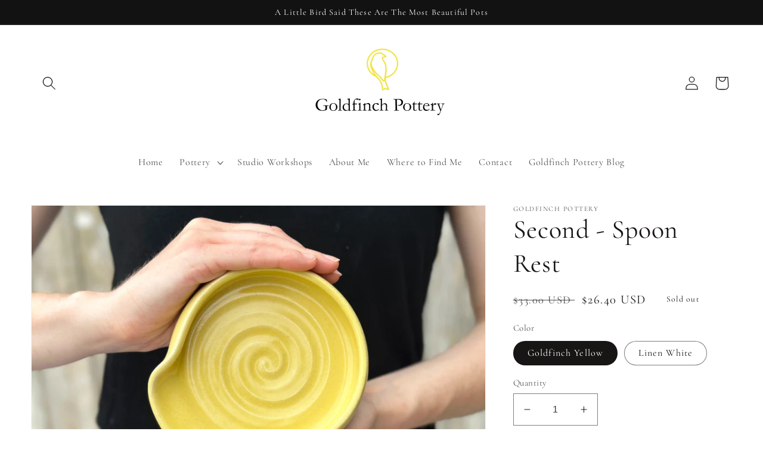

--- FILE ---
content_type: text/html; charset=utf-8
request_url: https://goldfinchpottery.com/products/second-spoon-rest
body_size: 35663
content:
<!doctype html>
<html class="no-js" lang="en">
  <head>
    <meta charset="utf-8">
    <meta http-equiv="X-UA-Compatible" content="IE=edge">
    <meta name="viewport" content="width=device-width,initial-scale=1">
    <meta name="theme-color" content="">
    <link rel="canonical" href="https://goldfinchpottery.com/products/second-spoon-rest">
    <link rel="preconnect" href="https://cdn.shopify.com" crossorigin><link rel="icon" type="image/png" href="//goldfinchpottery.com/cdn/shop/files/logo_50px-50px.jpg?crop=center&height=32&v=1756770740&width=32"><link rel="preconnect" href="https://fonts.shopifycdn.com" crossorigin><title>
      Second - Spoon Rest
 &ndash; Goldfinch Pottery</title>

    
      <meta name="description" content="All seconds are Final Sale items. Every pottery piece that is made at Goldfinch pottery is handcrafted and unique. Second pottery pieces are items that vary a bit more. They may be shorter, taller, wider, have a different shape or have small glaze discrepancies. These differences are what makes them even more unique, h">
    

    

<meta property="og:site_name" content="Goldfinch Pottery">
<meta property="og:url" content="https://goldfinchpottery.com/products/second-spoon-rest">
<meta property="og:title" content="Second - Spoon Rest">
<meta property="og:type" content="product">
<meta property="og:description" content="All seconds are Final Sale items. Every pottery piece that is made at Goldfinch pottery is handcrafted and unique. Second pottery pieces are items that vary a bit more. They may be shorter, taller, wider, have a different shape or have small glaze discrepancies. These differences are what makes them even more unique, h"><meta property="og:image" content="http://goldfinchpottery.com/cdn/shop/files/Spoonrestlinenhands2023_91111558-4ff9-4195-bb5d-86198451100c.png?v=1697049733">
  <meta property="og:image:secure_url" content="https://goldfinchpottery.com/cdn/shop/files/Spoonrestlinenhands2023_91111558-4ff9-4195-bb5d-86198451100c.png?v=1697049733">
  <meta property="og:image:width" content="3408">
  <meta property="og:image:height" content="2556"><meta property="og:price:amount" content="26.40">
  <meta property="og:price:currency" content="USD"><meta name="twitter:card" content="summary_large_image">
<meta name="twitter:title" content="Second - Spoon Rest">
<meta name="twitter:description" content="All seconds are Final Sale items. Every pottery piece that is made at Goldfinch pottery is handcrafted and unique. Second pottery pieces are items that vary a bit more. They may be shorter, taller, wider, have a different shape or have small glaze discrepancies. These differences are what makes them even more unique, h">


    <script src="//goldfinchpottery.com/cdn/shop/t/1/assets/global.js?v=24850326154503943211659658379" defer="defer"></script>
    

  <!-- Avada Email Marketing Script -->
 

<script>window.AVADA_EM_POPUP_CACHE = 1689174908975;window.AVADA_EM_PUSH_CACHE = 1677962785333;</script>








        <script>
            const date = new Date();
            window.AVADA_EM = window.AVADA_EM || {};
            window.AVADA_EM.template = "product";
            window.AVADA_EM.shopId = 'j2HhTGsvlBFUX9wzXs2U';
            window.AVADA_EM.disablePopupScript = true;
            window.AVADA_EM.disableTrackingScript = true;
            window.AVADA_EM.disablePushScript = true;
            const params = new URL(document.location).searchParams;
            if (params.get('_avde') && params.get('redirectUrl')) {
              window.location.replace(params.get('redirectUrl'));
            }
            window.AVADA_EM.isTrackingEnabled = true;
            window.AVADA_EM.cart = {"note":null,"attributes":{},"original_total_price":0,"total_price":0,"total_discount":0,"total_weight":0.0,"item_count":0,"items":[],"requires_shipping":false,"currency":"USD","items_subtotal_price":0,"cart_level_discount_applications":[],"checkout_charge_amount":0};
        </script>
  <!-- /Avada Email Marketing Script -->

<script>window.performance && window.performance.mark && window.performance.mark('shopify.content_for_header.start');</script><meta name="facebook-domain-verification" content="o1b7nfihcgi7c3hbecolq602ai6cfj">
<meta id="shopify-digital-wallet" name="shopify-digital-wallet" content="/55047487534/digital_wallets/dialog">
<meta name="shopify-checkout-api-token" content="df31807d25476347f472312edaabbd29">
<meta id="in-context-paypal-metadata" data-shop-id="55047487534" data-venmo-supported="false" data-environment="production" data-locale="en_US" data-paypal-v4="true" data-currency="USD">
<link rel="alternate" type="application/json+oembed" href="https://goldfinchpottery.com/products/second-spoon-rest.oembed">
<script async="async" src="/checkouts/internal/preloads.js?locale=en-US"></script>
<link rel="preconnect" href="https://shop.app" crossorigin="anonymous">
<script async="async" src="https://shop.app/checkouts/internal/preloads.js?locale=en-US&shop_id=55047487534" crossorigin="anonymous"></script>
<script id="apple-pay-shop-capabilities" type="application/json">{"shopId":55047487534,"countryCode":"US","currencyCode":"USD","merchantCapabilities":["supports3DS"],"merchantId":"gid:\/\/shopify\/Shop\/55047487534","merchantName":"Goldfinch Pottery","requiredBillingContactFields":["postalAddress","email"],"requiredShippingContactFields":["postalAddress","email"],"shippingType":"shipping","supportedNetworks":["visa","masterCard","amex","discover","elo","jcb"],"total":{"type":"pending","label":"Goldfinch Pottery","amount":"1.00"},"shopifyPaymentsEnabled":true,"supportsSubscriptions":true}</script>
<script id="shopify-features" type="application/json">{"accessToken":"df31807d25476347f472312edaabbd29","betas":["rich-media-storefront-analytics"],"domain":"goldfinchpottery.com","predictiveSearch":true,"shopId":55047487534,"locale":"en"}</script>
<script>var Shopify = Shopify || {};
Shopify.shop = "goldfinch-pottery.myshopify.com";
Shopify.locale = "en";
Shopify.currency = {"active":"USD","rate":"1.0"};
Shopify.country = "US";
Shopify.theme = {"name":"Dawn","id":121124487214,"schema_name":"Dawn","schema_version":"6.0.2","theme_store_id":887,"role":"main"};
Shopify.theme.handle = "null";
Shopify.theme.style = {"id":null,"handle":null};
Shopify.cdnHost = "goldfinchpottery.com/cdn";
Shopify.routes = Shopify.routes || {};
Shopify.routes.root = "/";</script>
<script type="module">!function(o){(o.Shopify=o.Shopify||{}).modules=!0}(window);</script>
<script>!function(o){function n(){var o=[];function n(){o.push(Array.prototype.slice.apply(arguments))}return n.q=o,n}var t=o.Shopify=o.Shopify||{};t.loadFeatures=n(),t.autoloadFeatures=n()}(window);</script>
<script>
  window.ShopifyPay = window.ShopifyPay || {};
  window.ShopifyPay.apiHost = "shop.app\/pay";
  window.ShopifyPay.redirectState = null;
</script>
<script id="shop-js-analytics" type="application/json">{"pageType":"product"}</script>
<script defer="defer" async type="module" src="//goldfinchpottery.com/cdn/shopifycloud/shop-js/modules/v2/client.init-shop-cart-sync_DlSlHazZ.en.esm.js"></script>
<script defer="defer" async type="module" src="//goldfinchpottery.com/cdn/shopifycloud/shop-js/modules/v2/chunk.common_D16XZWos.esm.js"></script>
<script type="module">
  await import("//goldfinchpottery.com/cdn/shopifycloud/shop-js/modules/v2/client.init-shop-cart-sync_DlSlHazZ.en.esm.js");
await import("//goldfinchpottery.com/cdn/shopifycloud/shop-js/modules/v2/chunk.common_D16XZWos.esm.js");

  window.Shopify.SignInWithShop?.initShopCartSync?.({"fedCMEnabled":true,"windoidEnabled":true});

</script>
<script defer="defer" async type="module" src="//goldfinchpottery.com/cdn/shopifycloud/shop-js/modules/v2/client.payment-terms_Bp9K0NXD.en.esm.js"></script>
<script defer="defer" async type="module" src="//goldfinchpottery.com/cdn/shopifycloud/shop-js/modules/v2/chunk.common_D16XZWos.esm.js"></script>
<script defer="defer" async type="module" src="//goldfinchpottery.com/cdn/shopifycloud/shop-js/modules/v2/chunk.modal_UwFWkumu.esm.js"></script>
<script type="module">
  await import("//goldfinchpottery.com/cdn/shopifycloud/shop-js/modules/v2/client.payment-terms_Bp9K0NXD.en.esm.js");
await import("//goldfinchpottery.com/cdn/shopifycloud/shop-js/modules/v2/chunk.common_D16XZWos.esm.js");
await import("//goldfinchpottery.com/cdn/shopifycloud/shop-js/modules/v2/chunk.modal_UwFWkumu.esm.js");

  
</script>
<script>
  window.Shopify = window.Shopify || {};
  if (!window.Shopify.featureAssets) window.Shopify.featureAssets = {};
  window.Shopify.featureAssets['shop-js'] = {"shop-cart-sync":["modules/v2/client.shop-cart-sync_DKWYiEUO.en.esm.js","modules/v2/chunk.common_D16XZWos.esm.js"],"init-fed-cm":["modules/v2/client.init-fed-cm_vfPMjZAC.en.esm.js","modules/v2/chunk.common_D16XZWos.esm.js"],"init-shop-email-lookup-coordinator":["modules/v2/client.init-shop-email-lookup-coordinator_CR38P6MB.en.esm.js","modules/v2/chunk.common_D16XZWos.esm.js"],"init-shop-cart-sync":["modules/v2/client.init-shop-cart-sync_DlSlHazZ.en.esm.js","modules/v2/chunk.common_D16XZWos.esm.js"],"shop-cash-offers":["modules/v2/client.shop-cash-offers_CJw4IQ6B.en.esm.js","modules/v2/chunk.common_D16XZWos.esm.js","modules/v2/chunk.modal_UwFWkumu.esm.js"],"shop-toast-manager":["modules/v2/client.shop-toast-manager_BY778Uv6.en.esm.js","modules/v2/chunk.common_D16XZWos.esm.js"],"init-windoid":["modules/v2/client.init-windoid_DVhZdEm3.en.esm.js","modules/v2/chunk.common_D16XZWos.esm.js"],"shop-button":["modules/v2/client.shop-button_D2ZzKUPa.en.esm.js","modules/v2/chunk.common_D16XZWos.esm.js"],"avatar":["modules/v2/client.avatar_BTnouDA3.en.esm.js"],"init-customer-accounts-sign-up":["modules/v2/client.init-customer-accounts-sign-up_CQZUmjGN.en.esm.js","modules/v2/client.shop-login-button_Cu5K-F7X.en.esm.js","modules/v2/chunk.common_D16XZWos.esm.js","modules/v2/chunk.modal_UwFWkumu.esm.js"],"pay-button":["modules/v2/client.pay-button_CcBqbGU7.en.esm.js","modules/v2/chunk.common_D16XZWos.esm.js"],"init-shop-for-new-customer-accounts":["modules/v2/client.init-shop-for-new-customer-accounts_B5DR5JTE.en.esm.js","modules/v2/client.shop-login-button_Cu5K-F7X.en.esm.js","modules/v2/chunk.common_D16XZWos.esm.js","modules/v2/chunk.modal_UwFWkumu.esm.js"],"shop-login-button":["modules/v2/client.shop-login-button_Cu5K-F7X.en.esm.js","modules/v2/chunk.common_D16XZWos.esm.js","modules/v2/chunk.modal_UwFWkumu.esm.js"],"shop-follow-button":["modules/v2/client.shop-follow-button_BX8Slf17.en.esm.js","modules/v2/chunk.common_D16XZWos.esm.js","modules/v2/chunk.modal_UwFWkumu.esm.js"],"init-customer-accounts":["modules/v2/client.init-customer-accounts_DjKkmQ2w.en.esm.js","modules/v2/client.shop-login-button_Cu5K-F7X.en.esm.js","modules/v2/chunk.common_D16XZWos.esm.js","modules/v2/chunk.modal_UwFWkumu.esm.js"],"lead-capture":["modules/v2/client.lead-capture_ChWCg7nV.en.esm.js","modules/v2/chunk.common_D16XZWos.esm.js","modules/v2/chunk.modal_UwFWkumu.esm.js"],"checkout-modal":["modules/v2/client.checkout-modal_DPnpVyv-.en.esm.js","modules/v2/chunk.common_D16XZWos.esm.js","modules/v2/chunk.modal_UwFWkumu.esm.js"],"shop-login":["modules/v2/client.shop-login_leRXJtcZ.en.esm.js","modules/v2/chunk.common_D16XZWos.esm.js","modules/v2/chunk.modal_UwFWkumu.esm.js"],"payment-terms":["modules/v2/client.payment-terms_Bp9K0NXD.en.esm.js","modules/v2/chunk.common_D16XZWos.esm.js","modules/v2/chunk.modal_UwFWkumu.esm.js"]};
</script>
<script id="__st">var __st={"a":55047487534,"offset":-18000,"reqid":"3c64b98a-ae33-4997-8839-4ca05b2176e2-1768592567","pageurl":"goldfinchpottery.com\/products\/second-spoon-rest","u":"d8e105ada063","p":"product","rtyp":"product","rid":6869262827566};</script>
<script>window.ShopifyPaypalV4VisibilityTracking = true;</script>
<script id="captcha-bootstrap">!function(){'use strict';const t='contact',e='account',n='new_comment',o=[[t,t],['blogs',n],['comments',n],[t,'customer']],c=[[e,'customer_login'],[e,'guest_login'],[e,'recover_customer_password'],[e,'create_customer']],r=t=>t.map((([t,e])=>`form[action*='/${t}']:not([data-nocaptcha='true']) input[name='form_type'][value='${e}']`)).join(','),a=t=>()=>t?[...document.querySelectorAll(t)].map((t=>t.form)):[];function s(){const t=[...o],e=r(t);return a(e)}const i='password',u='form_key',d=['recaptcha-v3-token','g-recaptcha-response','h-captcha-response',i],f=()=>{try{return window.sessionStorage}catch{return}},m='__shopify_v',_=t=>t.elements[u];function p(t,e,n=!1){try{const o=window.sessionStorage,c=JSON.parse(o.getItem(e)),{data:r}=function(t){const{data:e,action:n}=t;return t[m]||n?{data:e,action:n}:{data:t,action:n}}(c);for(const[e,n]of Object.entries(r))t.elements[e]&&(t.elements[e].value=n);n&&o.removeItem(e)}catch(o){console.error('form repopulation failed',{error:o})}}const l='form_type',E='cptcha';function T(t){t.dataset[E]=!0}const w=window,h=w.document,L='Shopify',v='ce_forms',y='captcha';let A=!1;((t,e)=>{const n=(g='f06e6c50-85a8-45c8-87d0-21a2b65856fe',I='https://cdn.shopify.com/shopifycloud/storefront-forms-hcaptcha/ce_storefront_forms_captcha_hcaptcha.v1.5.2.iife.js',D={infoText:'Protected by hCaptcha',privacyText:'Privacy',termsText:'Terms'},(t,e,n)=>{const o=w[L][v],c=o.bindForm;if(c)return c(t,g,e,D).then(n);var r;o.q.push([[t,g,e,D],n]),r=I,A||(h.body.append(Object.assign(h.createElement('script'),{id:'captcha-provider',async:!0,src:r})),A=!0)});var g,I,D;w[L]=w[L]||{},w[L][v]=w[L][v]||{},w[L][v].q=[],w[L][y]=w[L][y]||{},w[L][y].protect=function(t,e){n(t,void 0,e),T(t)},Object.freeze(w[L][y]),function(t,e,n,w,h,L){const[v,y,A,g]=function(t,e,n){const i=e?o:[],u=t?c:[],d=[...i,...u],f=r(d),m=r(i),_=r(d.filter((([t,e])=>n.includes(e))));return[a(f),a(m),a(_),s()]}(w,h,L),I=t=>{const e=t.target;return e instanceof HTMLFormElement?e:e&&e.form},D=t=>v().includes(t);t.addEventListener('submit',(t=>{const e=I(t);if(!e)return;const n=D(e)&&!e.dataset.hcaptchaBound&&!e.dataset.recaptchaBound,o=_(e),c=g().includes(e)&&(!o||!o.value);(n||c)&&t.preventDefault(),c&&!n&&(function(t){try{if(!f())return;!function(t){const e=f();if(!e)return;const n=_(t);if(!n)return;const o=n.value;o&&e.removeItem(o)}(t);const e=Array.from(Array(32),(()=>Math.random().toString(36)[2])).join('');!function(t,e){_(t)||t.append(Object.assign(document.createElement('input'),{type:'hidden',name:u})),t.elements[u].value=e}(t,e),function(t,e){const n=f();if(!n)return;const o=[...t.querySelectorAll(`input[type='${i}']`)].map((({name:t})=>t)),c=[...d,...o],r={};for(const[a,s]of new FormData(t).entries())c.includes(a)||(r[a]=s);n.setItem(e,JSON.stringify({[m]:1,action:t.action,data:r}))}(t,e)}catch(e){console.error('failed to persist form',e)}}(e),e.submit())}));const S=(t,e)=>{t&&!t.dataset[E]&&(n(t,e.some((e=>e===t))),T(t))};for(const o of['focusin','change'])t.addEventListener(o,(t=>{const e=I(t);D(e)&&S(e,y())}));const B=e.get('form_key'),M=e.get(l),P=B&&M;t.addEventListener('DOMContentLoaded',(()=>{const t=y();if(P)for(const e of t)e.elements[l].value===M&&p(e,B);[...new Set([...A(),...v().filter((t=>'true'===t.dataset.shopifyCaptcha))])].forEach((e=>S(e,t)))}))}(h,new URLSearchParams(w.location.search),n,t,e,['guest_login'])})(!0,!0)}();</script>
<script integrity="sha256-4kQ18oKyAcykRKYeNunJcIwy7WH5gtpwJnB7kiuLZ1E=" data-source-attribution="shopify.loadfeatures" defer="defer" src="//goldfinchpottery.com/cdn/shopifycloud/storefront/assets/storefront/load_feature-a0a9edcb.js" crossorigin="anonymous"></script>
<script crossorigin="anonymous" defer="defer" src="//goldfinchpottery.com/cdn/shopifycloud/storefront/assets/shopify_pay/storefront-65b4c6d7.js?v=20250812"></script>
<script data-source-attribution="shopify.dynamic_checkout.dynamic.init">var Shopify=Shopify||{};Shopify.PaymentButton=Shopify.PaymentButton||{isStorefrontPortableWallets:!0,init:function(){window.Shopify.PaymentButton.init=function(){};var t=document.createElement("script");t.src="https://goldfinchpottery.com/cdn/shopifycloud/portable-wallets/latest/portable-wallets.en.js",t.type="module",document.head.appendChild(t)}};
</script>
<script data-source-attribution="shopify.dynamic_checkout.buyer_consent">
  function portableWalletsHideBuyerConsent(e){var t=document.getElementById("shopify-buyer-consent"),n=document.getElementById("shopify-subscription-policy-button");t&&n&&(t.classList.add("hidden"),t.setAttribute("aria-hidden","true"),n.removeEventListener("click",e))}function portableWalletsShowBuyerConsent(e){var t=document.getElementById("shopify-buyer-consent"),n=document.getElementById("shopify-subscription-policy-button");t&&n&&(t.classList.remove("hidden"),t.removeAttribute("aria-hidden"),n.addEventListener("click",e))}window.Shopify?.PaymentButton&&(window.Shopify.PaymentButton.hideBuyerConsent=portableWalletsHideBuyerConsent,window.Shopify.PaymentButton.showBuyerConsent=portableWalletsShowBuyerConsent);
</script>
<script>
  function portableWalletsCleanup(e){e&&e.src&&console.error("Failed to load portable wallets script "+e.src);var t=document.querySelectorAll("shopify-accelerated-checkout .shopify-payment-button__skeleton, shopify-accelerated-checkout-cart .wallet-cart-button__skeleton"),e=document.getElementById("shopify-buyer-consent");for(let e=0;e<t.length;e++)t[e].remove();e&&e.remove()}function portableWalletsNotLoadedAsModule(e){e instanceof ErrorEvent&&"string"==typeof e.message&&e.message.includes("import.meta")&&"string"==typeof e.filename&&e.filename.includes("portable-wallets")&&(window.removeEventListener("error",portableWalletsNotLoadedAsModule),window.Shopify.PaymentButton.failedToLoad=e,"loading"===document.readyState?document.addEventListener("DOMContentLoaded",window.Shopify.PaymentButton.init):window.Shopify.PaymentButton.init())}window.addEventListener("error",portableWalletsNotLoadedAsModule);
</script>

<script type="module" src="https://goldfinchpottery.com/cdn/shopifycloud/portable-wallets/latest/portable-wallets.en.js" onError="portableWalletsCleanup(this)" crossorigin="anonymous"></script>
<script nomodule>
  document.addEventListener("DOMContentLoaded", portableWalletsCleanup);
</script>

<link id="shopify-accelerated-checkout-styles" rel="stylesheet" media="screen" href="https://goldfinchpottery.com/cdn/shopifycloud/portable-wallets/latest/accelerated-checkout-backwards-compat.css" crossorigin="anonymous">
<style id="shopify-accelerated-checkout-cart">
        #shopify-buyer-consent {
  margin-top: 1em;
  display: inline-block;
  width: 100%;
}

#shopify-buyer-consent.hidden {
  display: none;
}

#shopify-subscription-policy-button {
  background: none;
  border: none;
  padding: 0;
  text-decoration: underline;
  font-size: inherit;
  cursor: pointer;
}

#shopify-subscription-policy-button::before {
  box-shadow: none;
}

      </style>
<script id="sections-script" data-sections="product-recommendations,header,footer" defer="defer" src="//goldfinchpottery.com/cdn/shop/t/1/compiled_assets/scripts.js?v=401"></script>
<script>window.performance && window.performance.mark && window.performance.mark('shopify.content_for_header.end');</script>


    <style data-shopify>
      @font-face {
  font-family: Cormorant;
  font-weight: 400;
  font-style: normal;
  font-display: swap;
  src: url("//goldfinchpottery.com/cdn/fonts/cormorant/cormorant_n4.bd66e8e0031690b46374315bd1c15a17a8dcd450.woff2") format("woff2"),
       url("//goldfinchpottery.com/cdn/fonts/cormorant/cormorant_n4.e5604516683cb4cc166c001f2ff5f387255e3b45.woff") format("woff");
}

      @font-face {
  font-family: Cormorant;
  font-weight: 700;
  font-style: normal;
  font-display: swap;
  src: url("//goldfinchpottery.com/cdn/fonts/cormorant/cormorant_n7.c51184f59f7d2caf4999bcef8df2fc4fc4444aec.woff2") format("woff2"),
       url("//goldfinchpottery.com/cdn/fonts/cormorant/cormorant_n7.c9ca63ec9e4d37ba28b9518c6b06672c0f43cd49.woff") format("woff");
}

      @font-face {
  font-family: Cormorant;
  font-weight: 400;
  font-style: italic;
  font-display: swap;
  src: url("//goldfinchpottery.com/cdn/fonts/cormorant/cormorant_i4.0b95f138bb9694e184a2ebaf079dd59cf448e2d3.woff2") format("woff2"),
       url("//goldfinchpottery.com/cdn/fonts/cormorant/cormorant_i4.75684eb0a368d69688996f5f8e72c62747e6c249.woff") format("woff");
}

      @font-face {
  font-family: Cormorant;
  font-weight: 700;
  font-style: italic;
  font-display: swap;
  src: url("//goldfinchpottery.com/cdn/fonts/cormorant/cormorant_i7.fa6e55789218717259c80e332e32b03d0c0e36e1.woff2") format("woff2"),
       url("//goldfinchpottery.com/cdn/fonts/cormorant/cormorant_i7.b5766b6262212587af58cec3328f4ffbc7c29531.woff") format("woff");
}

      @font-face {
  font-family: Cormorant;
  font-weight: 400;
  font-style: normal;
  font-display: swap;
  src: url("//goldfinchpottery.com/cdn/fonts/cormorant/cormorant_n4.bd66e8e0031690b46374315bd1c15a17a8dcd450.woff2") format("woff2"),
       url("//goldfinchpottery.com/cdn/fonts/cormorant/cormorant_n4.e5604516683cb4cc166c001f2ff5f387255e3b45.woff") format("woff");
}


      :root {
        --font-body-family: Cormorant, serif;
        --font-body-style: normal;
        --font-body-weight: 400;
        --font-body-weight-bold: 700;

        --font-heading-family: Cormorant, serif;
        --font-heading-style: normal;
        --font-heading-weight: 400;

        --font-body-scale: 1.15;
        --font-heading-scale: 0.9565217391304348;

        --color-base-text: 24, 21, 21;
        --color-shadow: 24, 21, 21;
        --color-base-background-1: 255, 255, 255;
        --color-base-background-2: 243, 243, 243;
        --color-base-solid-button-labels: 255, 255, 255;
        --color-base-outline-button-labels: 18, 18, 18;
        --color-base-accent-1: 18, 18, 18;
        --color-base-accent-2: 51, 79, 180;
        --payment-terms-background-color: #ffffff;

        --gradient-base-background-1: #ffffff;
        --gradient-base-background-2: #f3f3f3;
        --gradient-base-accent-1: #121212;
        --gradient-base-accent-2: #334fb4;

        --media-padding: px;
        --media-border-opacity: 0.05;
        --media-border-width: 1px;
        --media-radius: 0px;
        --media-shadow-opacity: 0.0;
        --media-shadow-horizontal-offset: 0px;
        --media-shadow-vertical-offset: 4px;
        --media-shadow-blur-radius: 5px;
        --media-shadow-visible: 0;

        --page-width: 120rem;
        --page-width-margin: 0rem;

        --card-image-padding: 0.0rem;
        --card-corner-radius: 0.0rem;
        --card-text-alignment: left;
        --card-border-width: 0.0rem;
        --card-border-opacity: 0.1;
        --card-shadow-opacity: 0.0;
        --card-shadow-visible: 0;
        --card-shadow-horizontal-offset: 0.0rem;
        --card-shadow-vertical-offset: 0.4rem;
        --card-shadow-blur-radius: 0.5rem;

        --badge-corner-radius: 4.0rem;

        --popup-border-width: 1px;
        --popup-border-opacity: 0.1;
        --popup-corner-radius: 0px;
        --popup-shadow-opacity: 0.0;
        --popup-shadow-horizontal-offset: 0px;
        --popup-shadow-vertical-offset: 4px;
        --popup-shadow-blur-radius: 5px;

        --drawer-border-width: 1px;
        --drawer-border-opacity: 0.1;
        --drawer-shadow-opacity: 0.0;
        --drawer-shadow-horizontal-offset: 0px;
        --drawer-shadow-vertical-offset: 4px;
        --drawer-shadow-blur-radius: 5px;

        --spacing-sections-desktop: 0px;
        --spacing-sections-mobile: 0px;

        --grid-desktop-vertical-spacing: 8px;
        --grid-desktop-horizontal-spacing: 12px;
        --grid-mobile-vertical-spacing: 4px;
        --grid-mobile-horizontal-spacing: 6px;

        --text-boxes-border-opacity: 0.1;
        --text-boxes-border-width: 0px;
        --text-boxes-radius: 0px;
        --text-boxes-shadow-opacity: 0.0;
        --text-boxes-shadow-visible: 0;
        --text-boxes-shadow-horizontal-offset: 0px;
        --text-boxes-shadow-vertical-offset: 4px;
        --text-boxes-shadow-blur-radius: 5px;

        --buttons-radius: 0px;
        --buttons-radius-outset: 0px;
        --buttons-border-width: 1px;
        --buttons-border-opacity: 1.0;
        --buttons-shadow-opacity: 0.0;
        --buttons-shadow-visible: 0;
        --buttons-shadow-horizontal-offset: 0px;
        --buttons-shadow-vertical-offset: 4px;
        --buttons-shadow-blur-radius: 5px;
        --buttons-border-offset: 0px;

        --inputs-radius: 0px;
        --inputs-border-width: 1px;
        --inputs-border-opacity: 0.55;
        --inputs-shadow-opacity: 0.0;
        --inputs-shadow-horizontal-offset: 0px;
        --inputs-margin-offset: 0px;
        --inputs-shadow-vertical-offset: 4px;
        --inputs-shadow-blur-radius: 5px;
        --inputs-radius-outset: 0px;

        --variant-pills-radius: 40px;
        --variant-pills-border-width: 1px;
        --variant-pills-border-opacity: 0.55;
        --variant-pills-shadow-opacity: 0.0;
        --variant-pills-shadow-horizontal-offset: 0px;
        --variant-pills-shadow-vertical-offset: 4px;
        --variant-pills-shadow-blur-radius: 5px;
      }

      *,
      *::before,
      *::after {
        box-sizing: inherit;
      }

      html {
        box-sizing: border-box;
        font-size: calc(var(--font-body-scale) * 62.5%);
        height: 100%;
      }

      body {
        display: grid;
        grid-template-rows: auto auto 1fr auto;
        grid-template-columns: 100%;
        min-height: 100%;
        margin: 0;
        font-size: 1.5rem;
        letter-spacing: 0.06rem;
        line-height: calc(1 + 0.8 / var(--font-body-scale));
        font-family: var(--font-body-family);
        font-style: var(--font-body-style);
        font-weight: var(--font-body-weight);
      }

      @media screen and (min-width: 750px) {
        body {
          font-size: 1.6rem;
        }
      }
    </style>

    <link href="//goldfinchpottery.com/cdn/shop/t/1/assets/base.css?v=28227956766487819401663423760" rel="stylesheet" type="text/css" media="all" />
<link rel="preload" as="font" href="//goldfinchpottery.com/cdn/fonts/cormorant/cormorant_n4.bd66e8e0031690b46374315bd1c15a17a8dcd450.woff2" type="font/woff2" crossorigin><link rel="preload" as="font" href="//goldfinchpottery.com/cdn/fonts/cormorant/cormorant_n4.bd66e8e0031690b46374315bd1c15a17a8dcd450.woff2" type="font/woff2" crossorigin><link rel="stylesheet" href="//goldfinchpottery.com/cdn/shop/t/1/assets/component-predictive-search.css?v=165644661289088488651659658373" media="print" onload="this.media='all'"><script>document.documentElement.className = document.documentElement.className.replace('no-js', 'js');
    if (Shopify.designMode) {
      document.documentElement.classList.add('shopify-design-mode');
    }
    </script>
    <link rel="stylesheet" href="//goldfinchpottery.com/cdn/shop/t/1/assets/AvadaPopupOverrides.css?v=31205393680293686801677973221" type="text/css">
  <script src="https://cdn.shopify.com/extensions/019bc667-2093-7c4d-822b-2d871d90e9e3/tipo-appointment-booking-156/assets/tipo.booking.index.min.js" type="text/javascript" defer="defer"></script>
<link href="https://monorail-edge.shopifysvc.com" rel="dns-prefetch">
<script>(function(){if ("sendBeacon" in navigator && "performance" in window) {try {var session_token_from_headers = performance.getEntriesByType('navigation')[0].serverTiming.find(x => x.name == '_s').description;} catch {var session_token_from_headers = undefined;}var session_cookie_matches = document.cookie.match(/_shopify_s=([^;]*)/);var session_token_from_cookie = session_cookie_matches && session_cookie_matches.length === 2 ? session_cookie_matches[1] : "";var session_token = session_token_from_headers || session_token_from_cookie || "";function handle_abandonment_event(e) {var entries = performance.getEntries().filter(function(entry) {return /monorail-edge.shopifysvc.com/.test(entry.name);});if (!window.abandonment_tracked && entries.length === 0) {window.abandonment_tracked = true;var currentMs = Date.now();var navigation_start = performance.timing.navigationStart;var payload = {shop_id: 55047487534,url: window.location.href,navigation_start,duration: currentMs - navigation_start,session_token,page_type: "product"};window.navigator.sendBeacon("https://monorail-edge.shopifysvc.com/v1/produce", JSON.stringify({schema_id: "online_store_buyer_site_abandonment/1.1",payload: payload,metadata: {event_created_at_ms: currentMs,event_sent_at_ms: currentMs}}));}}window.addEventListener('pagehide', handle_abandonment_event);}}());</script>
<script id="web-pixels-manager-setup">(function e(e,d,r,n,o){if(void 0===o&&(o={}),!Boolean(null===(a=null===(i=window.Shopify)||void 0===i?void 0:i.analytics)||void 0===a?void 0:a.replayQueue)){var i,a;window.Shopify=window.Shopify||{};var t=window.Shopify;t.analytics=t.analytics||{};var s=t.analytics;s.replayQueue=[],s.publish=function(e,d,r){return s.replayQueue.push([e,d,r]),!0};try{self.performance.mark("wpm:start")}catch(e){}var l=function(){var e={modern:/Edge?\/(1{2}[4-9]|1[2-9]\d|[2-9]\d{2}|\d{4,})\.\d+(\.\d+|)|Firefox\/(1{2}[4-9]|1[2-9]\d|[2-9]\d{2}|\d{4,})\.\d+(\.\d+|)|Chrom(ium|e)\/(9{2}|\d{3,})\.\d+(\.\d+|)|(Maci|X1{2}).+ Version\/(15\.\d+|(1[6-9]|[2-9]\d|\d{3,})\.\d+)([,.]\d+|)( \(\w+\)|)( Mobile\/\w+|) Safari\/|Chrome.+OPR\/(9{2}|\d{3,})\.\d+\.\d+|(CPU[ +]OS|iPhone[ +]OS|CPU[ +]iPhone|CPU IPhone OS|CPU iPad OS)[ +]+(15[._]\d+|(1[6-9]|[2-9]\d|\d{3,})[._]\d+)([._]\d+|)|Android:?[ /-](13[3-9]|1[4-9]\d|[2-9]\d{2}|\d{4,})(\.\d+|)(\.\d+|)|Android.+Firefox\/(13[5-9]|1[4-9]\d|[2-9]\d{2}|\d{4,})\.\d+(\.\d+|)|Android.+Chrom(ium|e)\/(13[3-9]|1[4-9]\d|[2-9]\d{2}|\d{4,})\.\d+(\.\d+|)|SamsungBrowser\/([2-9]\d|\d{3,})\.\d+/,legacy:/Edge?\/(1[6-9]|[2-9]\d|\d{3,})\.\d+(\.\d+|)|Firefox\/(5[4-9]|[6-9]\d|\d{3,})\.\d+(\.\d+|)|Chrom(ium|e)\/(5[1-9]|[6-9]\d|\d{3,})\.\d+(\.\d+|)([\d.]+$|.*Safari\/(?![\d.]+ Edge\/[\d.]+$))|(Maci|X1{2}).+ Version\/(10\.\d+|(1[1-9]|[2-9]\d|\d{3,})\.\d+)([,.]\d+|)( \(\w+\)|)( Mobile\/\w+|) Safari\/|Chrome.+OPR\/(3[89]|[4-9]\d|\d{3,})\.\d+\.\d+|(CPU[ +]OS|iPhone[ +]OS|CPU[ +]iPhone|CPU IPhone OS|CPU iPad OS)[ +]+(10[._]\d+|(1[1-9]|[2-9]\d|\d{3,})[._]\d+)([._]\d+|)|Android:?[ /-](13[3-9]|1[4-9]\d|[2-9]\d{2}|\d{4,})(\.\d+|)(\.\d+|)|Mobile Safari.+OPR\/([89]\d|\d{3,})\.\d+\.\d+|Android.+Firefox\/(13[5-9]|1[4-9]\d|[2-9]\d{2}|\d{4,})\.\d+(\.\d+|)|Android.+Chrom(ium|e)\/(13[3-9]|1[4-9]\d|[2-9]\d{2}|\d{4,})\.\d+(\.\d+|)|Android.+(UC? ?Browser|UCWEB|U3)[ /]?(15\.([5-9]|\d{2,})|(1[6-9]|[2-9]\d|\d{3,})\.\d+)\.\d+|SamsungBrowser\/(5\.\d+|([6-9]|\d{2,})\.\d+)|Android.+MQ{2}Browser\/(14(\.(9|\d{2,})|)|(1[5-9]|[2-9]\d|\d{3,})(\.\d+|))(\.\d+|)|K[Aa][Ii]OS\/(3\.\d+|([4-9]|\d{2,})\.\d+)(\.\d+|)/},d=e.modern,r=e.legacy,n=navigator.userAgent;return n.match(d)?"modern":n.match(r)?"legacy":"unknown"}(),u="modern"===l?"modern":"legacy",c=(null!=n?n:{modern:"",legacy:""})[u],f=function(e){return[e.baseUrl,"/wpm","/b",e.hashVersion,"modern"===e.buildTarget?"m":"l",".js"].join("")}({baseUrl:d,hashVersion:r,buildTarget:u}),m=function(e){var d=e.version,r=e.bundleTarget,n=e.surface,o=e.pageUrl,i=e.monorailEndpoint;return{emit:function(e){var a=e.status,t=e.errorMsg,s=(new Date).getTime(),l=JSON.stringify({metadata:{event_sent_at_ms:s},events:[{schema_id:"web_pixels_manager_load/3.1",payload:{version:d,bundle_target:r,page_url:o,status:a,surface:n,error_msg:t},metadata:{event_created_at_ms:s}}]});if(!i)return console&&console.warn&&console.warn("[Web Pixels Manager] No Monorail endpoint provided, skipping logging."),!1;try{return self.navigator.sendBeacon.bind(self.navigator)(i,l)}catch(e){}var u=new XMLHttpRequest;try{return u.open("POST",i,!0),u.setRequestHeader("Content-Type","text/plain"),u.send(l),!0}catch(e){return console&&console.warn&&console.warn("[Web Pixels Manager] Got an unhandled error while logging to Monorail."),!1}}}}({version:r,bundleTarget:l,surface:e.surface,pageUrl:self.location.href,monorailEndpoint:e.monorailEndpoint});try{o.browserTarget=l,function(e){var d=e.src,r=e.async,n=void 0===r||r,o=e.onload,i=e.onerror,a=e.sri,t=e.scriptDataAttributes,s=void 0===t?{}:t,l=document.createElement("script"),u=document.querySelector("head"),c=document.querySelector("body");if(l.async=n,l.src=d,a&&(l.integrity=a,l.crossOrigin="anonymous"),s)for(var f in s)if(Object.prototype.hasOwnProperty.call(s,f))try{l.dataset[f]=s[f]}catch(e){}if(o&&l.addEventListener("load",o),i&&l.addEventListener("error",i),u)u.appendChild(l);else{if(!c)throw new Error("Did not find a head or body element to append the script");c.appendChild(l)}}({src:f,async:!0,onload:function(){if(!function(){var e,d;return Boolean(null===(d=null===(e=window.Shopify)||void 0===e?void 0:e.analytics)||void 0===d?void 0:d.initialized)}()){var d=window.webPixelsManager.init(e)||void 0;if(d){var r=window.Shopify.analytics;r.replayQueue.forEach((function(e){var r=e[0],n=e[1],o=e[2];d.publishCustomEvent(r,n,o)})),r.replayQueue=[],r.publish=d.publishCustomEvent,r.visitor=d.visitor,r.initialized=!0}}},onerror:function(){return m.emit({status:"failed",errorMsg:"".concat(f," has failed to load")})},sri:function(e){var d=/^sha384-[A-Za-z0-9+/=]+$/;return"string"==typeof e&&d.test(e)}(c)?c:"",scriptDataAttributes:o}),m.emit({status:"loading"})}catch(e){m.emit({status:"failed",errorMsg:(null==e?void 0:e.message)||"Unknown error"})}}})({shopId: 55047487534,storefrontBaseUrl: "https://goldfinchpottery.com",extensionsBaseUrl: "https://extensions.shopifycdn.com/cdn/shopifycloud/web-pixels-manager",monorailEndpoint: "https://monorail-edge.shopifysvc.com/unstable/produce_batch",surface: "storefront-renderer",enabledBetaFlags: ["2dca8a86"],webPixelsConfigList: [{"id":"105513006","configuration":"{\"pixel_id\":\"542859797342059\",\"pixel_type\":\"facebook_pixel\",\"metaapp_system_user_token\":\"-\"}","eventPayloadVersion":"v1","runtimeContext":"OPEN","scriptVersion":"ca16bc87fe92b6042fbaa3acc2fbdaa6","type":"APP","apiClientId":2329312,"privacyPurposes":["ANALYTICS","MARKETING","SALE_OF_DATA"],"dataSharingAdjustments":{"protectedCustomerApprovalScopes":["read_customer_address","read_customer_email","read_customer_name","read_customer_personal_data","read_customer_phone"]}},{"id":"41189422","configuration":"{\"tagID\":\"2613106606541\"}","eventPayloadVersion":"v1","runtimeContext":"STRICT","scriptVersion":"18031546ee651571ed29edbe71a3550b","type":"APP","apiClientId":3009811,"privacyPurposes":["ANALYTICS","MARKETING","SALE_OF_DATA"],"dataSharingAdjustments":{"protectedCustomerApprovalScopes":["read_customer_address","read_customer_email","read_customer_name","read_customer_personal_data","read_customer_phone"]}},{"id":"shopify-app-pixel","configuration":"{}","eventPayloadVersion":"v1","runtimeContext":"STRICT","scriptVersion":"0450","apiClientId":"shopify-pixel","type":"APP","privacyPurposes":["ANALYTICS","MARKETING"]},{"id":"shopify-custom-pixel","eventPayloadVersion":"v1","runtimeContext":"LAX","scriptVersion":"0450","apiClientId":"shopify-pixel","type":"CUSTOM","privacyPurposes":["ANALYTICS","MARKETING"]}],isMerchantRequest: false,initData: {"shop":{"name":"Goldfinch Pottery","paymentSettings":{"currencyCode":"USD"},"myshopifyDomain":"goldfinch-pottery.myshopify.com","countryCode":"US","storefrontUrl":"https:\/\/goldfinchpottery.com"},"customer":null,"cart":null,"checkout":null,"productVariants":[{"price":{"amount":26.4,"currencyCode":"USD"},"product":{"title":"Second - Spoon Rest","vendor":"Goldfinch Pottery","id":"6869262827566","untranslatedTitle":"Second - Spoon Rest","url":"\/products\/second-spoon-rest","type":""},"id":"40462197522478","image":{"src":"\/\/goldfinchpottery.com\/cdn\/shop\/files\/Spoonresthandsyellow2023_ed948699-8c58-4e34-9125-f19d58dfd611.png?v=1697049732"},"sku":"","title":"Goldfinch Yellow","untranslatedTitle":"Goldfinch Yellow"},{"price":{"amount":26.4,"currencyCode":"USD"},"product":{"title":"Second - Spoon Rest","vendor":"Goldfinch Pottery","id":"6869262827566","untranslatedTitle":"Second - Spoon Rest","url":"\/products\/second-spoon-rest","type":""},"id":"40462197555246","image":{"src":"\/\/goldfinchpottery.com\/cdn\/shop\/files\/Spoonrestlinenhands2023_91111558-4ff9-4195-bb5d-86198451100c.png?v=1697049733"},"sku":"","title":"Linen White","untranslatedTitle":"Linen White"}],"purchasingCompany":null},},"https://goldfinchpottery.com/cdn","fcfee988w5aeb613cpc8e4bc33m6693e112",{"modern":"","legacy":""},{"shopId":"55047487534","storefrontBaseUrl":"https:\/\/goldfinchpottery.com","extensionBaseUrl":"https:\/\/extensions.shopifycdn.com\/cdn\/shopifycloud\/web-pixels-manager","surface":"storefront-renderer","enabledBetaFlags":"[\"2dca8a86\"]","isMerchantRequest":"false","hashVersion":"fcfee988w5aeb613cpc8e4bc33m6693e112","publish":"custom","events":"[[\"page_viewed\",{}],[\"product_viewed\",{\"productVariant\":{\"price\":{\"amount\":26.4,\"currencyCode\":\"USD\"},\"product\":{\"title\":\"Second - Spoon Rest\",\"vendor\":\"Goldfinch Pottery\",\"id\":\"6869262827566\",\"untranslatedTitle\":\"Second - Spoon Rest\",\"url\":\"\/products\/second-spoon-rest\",\"type\":\"\"},\"id\":\"40462197522478\",\"image\":{\"src\":\"\/\/goldfinchpottery.com\/cdn\/shop\/files\/Spoonresthandsyellow2023_ed948699-8c58-4e34-9125-f19d58dfd611.png?v=1697049732\"},\"sku\":\"\",\"title\":\"Goldfinch Yellow\",\"untranslatedTitle\":\"Goldfinch Yellow\"}}]]"});</script><script>
  window.ShopifyAnalytics = window.ShopifyAnalytics || {};
  window.ShopifyAnalytics.meta = window.ShopifyAnalytics.meta || {};
  window.ShopifyAnalytics.meta.currency = 'USD';
  var meta = {"product":{"id":6869262827566,"gid":"gid:\/\/shopify\/Product\/6869262827566","vendor":"Goldfinch Pottery","type":"","handle":"second-spoon-rest","variants":[{"id":40462197522478,"price":2640,"name":"Second - Spoon Rest - Goldfinch Yellow","public_title":"Goldfinch Yellow","sku":""},{"id":40462197555246,"price":2640,"name":"Second - Spoon Rest - Linen White","public_title":"Linen White","sku":""}],"remote":false},"page":{"pageType":"product","resourceType":"product","resourceId":6869262827566,"requestId":"3c64b98a-ae33-4997-8839-4ca05b2176e2-1768592567"}};
  for (var attr in meta) {
    window.ShopifyAnalytics.meta[attr] = meta[attr];
  }
</script>
<script class="analytics">
  (function () {
    var customDocumentWrite = function(content) {
      var jquery = null;

      if (window.jQuery) {
        jquery = window.jQuery;
      } else if (window.Checkout && window.Checkout.$) {
        jquery = window.Checkout.$;
      }

      if (jquery) {
        jquery('body').append(content);
      }
    };

    var hasLoggedConversion = function(token) {
      if (token) {
        return document.cookie.indexOf('loggedConversion=' + token) !== -1;
      }
      return false;
    }

    var setCookieIfConversion = function(token) {
      if (token) {
        var twoMonthsFromNow = new Date(Date.now());
        twoMonthsFromNow.setMonth(twoMonthsFromNow.getMonth() + 2);

        document.cookie = 'loggedConversion=' + token + '; expires=' + twoMonthsFromNow;
      }
    }

    var trekkie = window.ShopifyAnalytics.lib = window.trekkie = window.trekkie || [];
    if (trekkie.integrations) {
      return;
    }
    trekkie.methods = [
      'identify',
      'page',
      'ready',
      'track',
      'trackForm',
      'trackLink'
    ];
    trekkie.factory = function(method) {
      return function() {
        var args = Array.prototype.slice.call(arguments);
        args.unshift(method);
        trekkie.push(args);
        return trekkie;
      };
    };
    for (var i = 0; i < trekkie.methods.length; i++) {
      var key = trekkie.methods[i];
      trekkie[key] = trekkie.factory(key);
    }
    trekkie.load = function(config) {
      trekkie.config = config || {};
      trekkie.config.initialDocumentCookie = document.cookie;
      var first = document.getElementsByTagName('script')[0];
      var script = document.createElement('script');
      script.type = 'text/javascript';
      script.onerror = function(e) {
        var scriptFallback = document.createElement('script');
        scriptFallback.type = 'text/javascript';
        scriptFallback.onerror = function(error) {
                var Monorail = {
      produce: function produce(monorailDomain, schemaId, payload) {
        var currentMs = new Date().getTime();
        var event = {
          schema_id: schemaId,
          payload: payload,
          metadata: {
            event_created_at_ms: currentMs,
            event_sent_at_ms: currentMs
          }
        };
        return Monorail.sendRequest("https://" + monorailDomain + "/v1/produce", JSON.stringify(event));
      },
      sendRequest: function sendRequest(endpointUrl, payload) {
        // Try the sendBeacon API
        if (window && window.navigator && typeof window.navigator.sendBeacon === 'function' && typeof window.Blob === 'function' && !Monorail.isIos12()) {
          var blobData = new window.Blob([payload], {
            type: 'text/plain'
          });

          if (window.navigator.sendBeacon(endpointUrl, blobData)) {
            return true;
          } // sendBeacon was not successful

        } // XHR beacon

        var xhr = new XMLHttpRequest();

        try {
          xhr.open('POST', endpointUrl);
          xhr.setRequestHeader('Content-Type', 'text/plain');
          xhr.send(payload);
        } catch (e) {
          console.log(e);
        }

        return false;
      },
      isIos12: function isIos12() {
        return window.navigator.userAgent.lastIndexOf('iPhone; CPU iPhone OS 12_') !== -1 || window.navigator.userAgent.lastIndexOf('iPad; CPU OS 12_') !== -1;
      }
    };
    Monorail.produce('monorail-edge.shopifysvc.com',
      'trekkie_storefront_load_errors/1.1',
      {shop_id: 55047487534,
      theme_id: 121124487214,
      app_name: "storefront",
      context_url: window.location.href,
      source_url: "//goldfinchpottery.com/cdn/s/trekkie.storefront.cd680fe47e6c39ca5d5df5f0a32d569bc48c0f27.min.js"});

        };
        scriptFallback.async = true;
        scriptFallback.src = '//goldfinchpottery.com/cdn/s/trekkie.storefront.cd680fe47e6c39ca5d5df5f0a32d569bc48c0f27.min.js';
        first.parentNode.insertBefore(scriptFallback, first);
      };
      script.async = true;
      script.src = '//goldfinchpottery.com/cdn/s/trekkie.storefront.cd680fe47e6c39ca5d5df5f0a32d569bc48c0f27.min.js';
      first.parentNode.insertBefore(script, first);
    };
    trekkie.load(
      {"Trekkie":{"appName":"storefront","development":false,"defaultAttributes":{"shopId":55047487534,"isMerchantRequest":null,"themeId":121124487214,"themeCityHash":"1601631681159302791","contentLanguage":"en","currency":"USD","eventMetadataId":"9f8faeb6-c6e2-472c-b33e-2a42e59a0399"},"isServerSideCookieWritingEnabled":true,"monorailRegion":"shop_domain","enabledBetaFlags":["65f19447"]},"Session Attribution":{},"S2S":{"facebookCapiEnabled":true,"source":"trekkie-storefront-renderer","apiClientId":580111}}
    );

    var loaded = false;
    trekkie.ready(function() {
      if (loaded) return;
      loaded = true;

      window.ShopifyAnalytics.lib = window.trekkie;

      var originalDocumentWrite = document.write;
      document.write = customDocumentWrite;
      try { window.ShopifyAnalytics.merchantGoogleAnalytics.call(this); } catch(error) {};
      document.write = originalDocumentWrite;

      window.ShopifyAnalytics.lib.page(null,{"pageType":"product","resourceType":"product","resourceId":6869262827566,"requestId":"3c64b98a-ae33-4997-8839-4ca05b2176e2-1768592567","shopifyEmitted":true});

      var match = window.location.pathname.match(/checkouts\/(.+)\/(thank_you|post_purchase)/)
      var token = match? match[1]: undefined;
      if (!hasLoggedConversion(token)) {
        setCookieIfConversion(token);
        window.ShopifyAnalytics.lib.track("Viewed Product",{"currency":"USD","variantId":40462197522478,"productId":6869262827566,"productGid":"gid:\/\/shopify\/Product\/6869262827566","name":"Second - Spoon Rest - Goldfinch Yellow","price":"26.40","sku":"","brand":"Goldfinch Pottery","variant":"Goldfinch Yellow","category":"","nonInteraction":true,"remote":false},undefined,undefined,{"shopifyEmitted":true});
      window.ShopifyAnalytics.lib.track("monorail:\/\/trekkie_storefront_viewed_product\/1.1",{"currency":"USD","variantId":40462197522478,"productId":6869262827566,"productGid":"gid:\/\/shopify\/Product\/6869262827566","name":"Second - Spoon Rest - Goldfinch Yellow","price":"26.40","sku":"","brand":"Goldfinch Pottery","variant":"Goldfinch Yellow","category":"","nonInteraction":true,"remote":false,"referer":"https:\/\/goldfinchpottery.com\/products\/second-spoon-rest"});
      }
    });


        var eventsListenerScript = document.createElement('script');
        eventsListenerScript.async = true;
        eventsListenerScript.src = "//goldfinchpottery.com/cdn/shopifycloud/storefront/assets/shop_events_listener-3da45d37.js";
        document.getElementsByTagName('head')[0].appendChild(eventsListenerScript);

})();</script>
<script
  defer
  src="https://goldfinchpottery.com/cdn/shopifycloud/perf-kit/shopify-perf-kit-3.0.4.min.js"
  data-application="storefront-renderer"
  data-shop-id="55047487534"
  data-render-region="gcp-us-central1"
  data-page-type="product"
  data-theme-instance-id="121124487214"
  data-theme-name="Dawn"
  data-theme-version="6.0.2"
  data-monorail-region="shop_domain"
  data-resource-timing-sampling-rate="10"
  data-shs="true"
  data-shs-beacon="true"
  data-shs-export-with-fetch="true"
  data-shs-logs-sample-rate="1"
  data-shs-beacon-endpoint="https://goldfinchpottery.com/api/collect"
></script>
</head>

  <body class="gradient">
    <a class="skip-to-content-link button visually-hidden" href="#MainContent">
      Skip to content
    </a><div id="shopify-section-announcement-bar" class="shopify-section"><div class="announcement-bar color-accent-1 gradient" role="region" aria-label="Announcement" ><p class="announcement-bar__message h5">
                A Little Bird Said These Are The Most Beautiful Pots
</p></div>
</div>
    <div id="shopify-section-header" class="shopify-section section-header"><link rel="stylesheet" href="//goldfinchpottery.com/cdn/shop/t/1/assets/component-list-menu.css?v=151968516119678728991659658383" media="print" onload="this.media='all'">
<link rel="stylesheet" href="//goldfinchpottery.com/cdn/shop/t/1/assets/component-search.css?v=96455689198851321781659658365" media="print" onload="this.media='all'">
<link rel="stylesheet" href="//goldfinchpottery.com/cdn/shop/t/1/assets/component-menu-drawer.css?v=182311192829367774911659658370" media="print" onload="this.media='all'">
<link rel="stylesheet" href="//goldfinchpottery.com/cdn/shop/t/1/assets/component-cart-notification.css?v=119852831333870967341659658362" media="print" onload="this.media='all'">
<link rel="stylesheet" href="//goldfinchpottery.com/cdn/shop/t/1/assets/component-cart-items.css?v=23917223812499722491659658399" media="print" onload="this.media='all'"><link rel="stylesheet" href="//goldfinchpottery.com/cdn/shop/t/1/assets/component-price.css?v=112673864592427438181659658369" media="print" onload="this.media='all'">
  <link rel="stylesheet" href="//goldfinchpottery.com/cdn/shop/t/1/assets/component-loading-overlay.css?v=167310470843593579841659658402" media="print" onload="this.media='all'"><noscript><link href="//goldfinchpottery.com/cdn/shop/t/1/assets/component-list-menu.css?v=151968516119678728991659658383" rel="stylesheet" type="text/css" media="all" /></noscript>
<noscript><link href="//goldfinchpottery.com/cdn/shop/t/1/assets/component-search.css?v=96455689198851321781659658365" rel="stylesheet" type="text/css" media="all" /></noscript>
<noscript><link href="//goldfinchpottery.com/cdn/shop/t/1/assets/component-menu-drawer.css?v=182311192829367774911659658370" rel="stylesheet" type="text/css" media="all" /></noscript>
<noscript><link href="//goldfinchpottery.com/cdn/shop/t/1/assets/component-cart-notification.css?v=119852831333870967341659658362" rel="stylesheet" type="text/css" media="all" /></noscript>
<noscript><link href="//goldfinchpottery.com/cdn/shop/t/1/assets/component-cart-items.css?v=23917223812499722491659658399" rel="stylesheet" type="text/css" media="all" /></noscript>

<style>
  header-drawer {
    justify-self: start;
    margin-left: -1.2rem;
  }

  .header__heading-logo {
    max-width: 250px;
  }

  @media screen and (min-width: 990px) {
    header-drawer {
      display: none;
    }
  }

  .menu-drawer-container {
    display: flex;
  }

  .list-menu {
    list-style: none;
    padding: 0;
    margin: 0;
  }

  .list-menu--inline {
    display: inline-flex;
    flex-wrap: wrap;
  }

  summary.list-menu__item {
    padding-right: 2.7rem;
  }

  .list-menu__item {
    display: flex;
    align-items: center;
    line-height: calc(1 + 0.3 / var(--font-body-scale));
  }

  .list-menu__item--link {
    text-decoration: none;
    padding-bottom: 1rem;
    padding-top: 1rem;
    line-height: calc(1 + 0.8 / var(--font-body-scale));
  }

  @media screen and (min-width: 750px) {
    .list-menu__item--link {
      padding-bottom: 0.5rem;
      padding-top: 0.5rem;
    }
  }
</style><style data-shopify>.header {
    padding-top: 0px;
    padding-bottom: 6px;
  }

  .section-header {
    margin-bottom: 0px;
  }

  @media screen and (min-width: 750px) {
    .section-header {
      margin-bottom: 0px;
    }
  }

  @media screen and (min-width: 990px) {
    .header {
      padding-top: 0px;
      padding-bottom: 12px;
    }
  }</style><script src="//goldfinchpottery.com/cdn/shop/t/1/assets/details-disclosure.js?v=153497636716254413831659658394" defer="defer"></script>
<script src="//goldfinchpottery.com/cdn/shop/t/1/assets/details-modal.js?v=4511761896672669691659658393" defer="defer"></script>
<script src="//goldfinchpottery.com/cdn/shop/t/1/assets/cart-notification.js?v=31179948596492670111659658368" defer="defer"></script><svg xmlns="http://www.w3.org/2000/svg" class="hidden">
  <symbol id="icon-search" viewbox="0 0 18 19" fill="none">
    <path fill-rule="evenodd" clip-rule="evenodd" d="M11.03 11.68A5.784 5.784 0 112.85 3.5a5.784 5.784 0 018.18 8.18zm.26 1.12a6.78 6.78 0 11.72-.7l5.4 5.4a.5.5 0 11-.71.7l-5.41-5.4z" fill="currentColor"/>
  </symbol>

  <symbol id="icon-close" class="icon icon-close" fill="none" viewBox="0 0 18 17">
    <path d="M.865 15.978a.5.5 0 00.707.707l7.433-7.431 7.579 7.282a.501.501 0 00.846-.37.5.5 0 00-.153-.351L9.712 8.546l7.417-7.416a.5.5 0 10-.707-.708L8.991 7.853 1.413.573a.5.5 0 10-.693.72l7.563 7.268-7.418 7.417z" fill="currentColor">
  </symbol>
</svg>
<sticky-header class="header-wrapper color-background-1 gradient">
  <header class="header header--top-center page-width header--has-menu"><header-drawer data-breakpoint="tablet">
        <details id="Details-menu-drawer-container" class="menu-drawer-container">
          <summary class="header__icon header__icon--menu header__icon--summary link focus-inset" aria-label="Menu">
            <span>
              <svg xmlns="http://www.w3.org/2000/svg" aria-hidden="true" focusable="false" role="presentation" class="icon icon-hamburger" fill="none" viewBox="0 0 18 16">
  <path d="M1 .5a.5.5 0 100 1h15.71a.5.5 0 000-1H1zM.5 8a.5.5 0 01.5-.5h15.71a.5.5 0 010 1H1A.5.5 0 01.5 8zm0 7a.5.5 0 01.5-.5h15.71a.5.5 0 010 1H1a.5.5 0 01-.5-.5z" fill="currentColor">
</svg>

              <svg xmlns="http://www.w3.org/2000/svg" aria-hidden="true" focusable="false" role="presentation" class="icon icon-close" fill="none" viewBox="0 0 18 17">
  <path d="M.865 15.978a.5.5 0 00.707.707l7.433-7.431 7.579 7.282a.501.501 0 00.846-.37.5.5 0 00-.153-.351L9.712 8.546l7.417-7.416a.5.5 0 10-.707-.708L8.991 7.853 1.413.573a.5.5 0 10-.693.72l7.563 7.268-7.418 7.417z" fill="currentColor">
</svg>

            </span>
          </summary>
          <div id="menu-drawer" class="gradient menu-drawer motion-reduce" tabindex="-1">
            <div class="menu-drawer__inner-container">
              <div class="menu-drawer__navigation-container">
                <nav class="menu-drawer__navigation">
                  <ul class="menu-drawer__menu has-submenu list-menu" role="list"><li><a href="/" class="menu-drawer__menu-item list-menu__item link link--text focus-inset">
                            Home
                          </a></li><li><details id="Details-menu-drawer-menu-item-2">
                            <summary class="menu-drawer__menu-item list-menu__item link link--text focus-inset">
                              Pottery
                              <svg viewBox="0 0 14 10" fill="none" aria-hidden="true" focusable="false" role="presentation" class="icon icon-arrow" xmlns="http://www.w3.org/2000/svg">
  <path fill-rule="evenodd" clip-rule="evenodd" d="M8.537.808a.5.5 0 01.817-.162l4 4a.5.5 0 010 .708l-4 4a.5.5 0 11-.708-.708L11.793 5.5H1a.5.5 0 010-1h10.793L8.646 1.354a.5.5 0 01-.109-.546z" fill="currentColor">
</svg>

                              <svg aria-hidden="true" focusable="false" role="presentation" class="icon icon-caret" viewBox="0 0 10 6">
  <path fill-rule="evenodd" clip-rule="evenodd" d="M9.354.646a.5.5 0 00-.708 0L5 4.293 1.354.646a.5.5 0 00-.708.708l4 4a.5.5 0 00.708 0l4-4a.5.5 0 000-.708z" fill="currentColor">
</svg>

                            </summary>
                            <div id="link-Pottery" class="menu-drawer__submenu has-submenu gradient motion-reduce" tabindex="-1">
                              <div class="menu-drawer__inner-submenu">
                                <button class="menu-drawer__close-button link link--text focus-inset" aria-expanded="true">
                                  <svg viewBox="0 0 14 10" fill="none" aria-hidden="true" focusable="false" role="presentation" class="icon icon-arrow" xmlns="http://www.w3.org/2000/svg">
  <path fill-rule="evenodd" clip-rule="evenodd" d="M8.537.808a.5.5 0 01.817-.162l4 4a.5.5 0 010 .708l-4 4a.5.5 0 11-.708-.708L11.793 5.5H1a.5.5 0 010-1h10.793L8.646 1.354a.5.5 0 01-.109-.546z" fill="currentColor">
</svg>

                                  Pottery
                                </button>
                                <ul class="menu-drawer__menu list-menu" role="list" tabindex="-1"><li><a href="/collections/all" class="menu-drawer__menu-item link link--text list-menu__item focus-inset">
                                          Shop All Pottery
                                        </a></li><li><a href="/collections/seasonal-pieces" class="menu-drawer__menu-item link link--text list-menu__item focus-inset">
                                          Holiday Favorites
                                        </a></li><li><a href="/collections/thistle-dinnerware" class="menu-drawer__menu-item link link--text list-menu__item focus-inset">
                                          Dinnerware Collections
                                        </a></li><li><a href="/collections/mugs" class="menu-drawer__menu-item link link--text list-menu__item focus-inset">
                                          Mugs 
                                        </a></li><li><a href="/collections/kitchen-bakeware" class="menu-drawer__menu-item link link--text list-menu__item focus-inset">
                                          Kitchen &amp; Bakeware
                                        </a></li><li><a href="/pages/seconds" class="menu-drawer__menu-item link link--text list-menu__item focus-inset">
                                          Seconds
                                        </a></li><li><a href="/collections/climbing-mugs" class="menu-drawer__menu-item link link--text list-menu__item focus-inset">
                                          The Climbers Collection
                                        </a></li></ul>
                              </div>
                            </div>
                          </details></li><li><a href="/collections/pottery-workshops" class="menu-drawer__menu-item list-menu__item link link--text focus-inset">
                            Studio Workshops
                          </a></li><li><a href="/pages/about" class="menu-drawer__menu-item list-menu__item link link--text focus-inset">
                            About Me
                          </a></li><li><a href="/pages/market-schedule" class="menu-drawer__menu-item list-menu__item link link--text focus-inset">
                            Where to Find Me
                          </a></li><li><a href="/pages/contact" class="menu-drawer__menu-item list-menu__item link link--text focus-inset">
                            Contact
                          </a></li><li><a href="/blogs/recipes" class="menu-drawer__menu-item list-menu__item link link--text focus-inset">
                            Goldfinch Pottery Blog
                          </a></li></ul>
                </nav>
                <div class="menu-drawer__utility-links"><a href="https://goldfinchpottery.com/customer_authentication/redirect?locale=en&region_country=US" class="menu-drawer__account link focus-inset h5">
                      <svg xmlns="http://www.w3.org/2000/svg" aria-hidden="true" focusable="false" role="presentation" class="icon icon-account" fill="none" viewBox="0 0 18 19">
  <path fill-rule="evenodd" clip-rule="evenodd" d="M6 4.5a3 3 0 116 0 3 3 0 01-6 0zm3-4a4 4 0 100 8 4 4 0 000-8zm5.58 12.15c1.12.82 1.83 2.24 1.91 4.85H1.51c.08-2.6.79-4.03 1.9-4.85C4.66 11.75 6.5 11.5 9 11.5s4.35.26 5.58 1.15zM9 10.5c-2.5 0-4.65.24-6.17 1.35C1.27 12.98.5 14.93.5 18v.5h17V18c0-3.07-.77-5.02-2.33-6.15-1.52-1.1-3.67-1.35-6.17-1.35z" fill="currentColor">
</svg>

Log in</a><ul class="list list-social list-unstyled" role="list"></ul>
                </div>
              </div>
            </div>
          </div>
        </details>
      </header-drawer><details-modal class="header__search">
        <details>
          <summary class="header__icon header__icon--search header__icon--summary link focus-inset modal__toggle" aria-haspopup="dialog" aria-label="Search">
            <span>
              <svg class="modal__toggle-open icon icon-search" aria-hidden="true" focusable="false" role="presentation">
                <use href="#icon-search">
              </svg>
              <svg class="modal__toggle-close icon icon-close" aria-hidden="true" focusable="false" role="presentation">
                <use href="#icon-close">
              </svg>
            </span>
          </summary>
          <div class="search-modal modal__content gradient" role="dialog" aria-modal="true" aria-label="Search">
            <div class="modal-overlay"></div>
            <div class="search-modal__content search-modal__content-bottom" tabindex="-1"><predictive-search class="search-modal__form" data-loading-text="Loading..."><form action="/search" method="get" role="search" class="search search-modal__form">
                  <div class="field">
                    <input class="search__input field__input"
                      id="Search-In-Modal-1"
                      type="search"
                      name="q"
                      value=""
                      placeholder="Search"role="combobox"
                        aria-expanded="false"
                        aria-owns="predictive-search-results-list"
                        aria-controls="predictive-search-results-list"
                        aria-haspopup="listbox"
                        aria-autocomplete="list"
                        autocorrect="off"
                        autocomplete="off"
                        autocapitalize="off"
                        spellcheck="false">
                    <label class="field__label" for="Search-In-Modal-1">Search</label>
                    <input type="hidden" name="options[prefix]" value="last">
                    <button class="search__button field__button" aria-label="Search">
                      <svg class="icon icon-search" aria-hidden="true" focusable="false" role="presentation">
                        <use href="#icon-search">
                      </svg>
                    </button>
                  </div><div class="predictive-search predictive-search--header" tabindex="-1" data-predictive-search>
                      <div class="predictive-search__loading-state">
                        <svg aria-hidden="true" focusable="false" role="presentation" class="spinner" viewBox="0 0 66 66" xmlns="http://www.w3.org/2000/svg">
                          <circle class="path" fill="none" stroke-width="6" cx="33" cy="33" r="30"></circle>
                        </svg>
                      </div>
                    </div>

                    <span class="predictive-search-status visually-hidden" role="status" aria-hidden="true"></span></form></predictive-search><button type="button" class="modal__close-button link link--text focus-inset" aria-label="Close">
                <svg class="icon icon-close" aria-hidden="true" focusable="false" role="presentation">
                  <use href="#icon-close">
                </svg>
              </button>
            </div>
          </div>
        </details>
      </details-modal><a href="/" class="header__heading-link link link--text focus-inset"><img src="//goldfinchpottery.com/cdn/shop/files/image_8e67af5f-a6e3-4a92-a8fb-c992a00c727e.jpg?v=1659904406" alt="Goldfinch Pottery" srcset="//goldfinchpottery.com/cdn/shop/files/image_8e67af5f-a6e3-4a92-a8fb-c992a00c727e.jpg?v=1659904406&amp;width=50 50w, //goldfinchpottery.com/cdn/shop/files/image_8e67af5f-a6e3-4a92-a8fb-c992a00c727e.jpg?v=1659904406&amp;width=100 100w, //goldfinchpottery.com/cdn/shop/files/image_8e67af5f-a6e3-4a92-a8fb-c992a00c727e.jpg?v=1659904406&amp;width=150 150w, //goldfinchpottery.com/cdn/shop/files/image_8e67af5f-a6e3-4a92-a8fb-c992a00c727e.jpg?v=1659904406&amp;width=200 200w, //goldfinchpottery.com/cdn/shop/files/image_8e67af5f-a6e3-4a92-a8fb-c992a00c727e.jpg?v=1659904406&amp;width=250 250w, //goldfinchpottery.com/cdn/shop/files/image_8e67af5f-a6e3-4a92-a8fb-c992a00c727e.jpg?v=1659904406&amp;width=300 300w, //goldfinchpottery.com/cdn/shop/files/image_8e67af5f-a6e3-4a92-a8fb-c992a00c727e.jpg?v=1659904406&amp;width=400 400w, //goldfinchpottery.com/cdn/shop/files/image_8e67af5f-a6e3-4a92-a8fb-c992a00c727e.jpg?v=1659904406&amp;width=500 500w" width="250" height="176.83626625860748" class="header__heading-logo">
</a><nav class="header__inline-menu">
          <ul class="list-menu list-menu--inline" role="list"><li><a href="/" class="header__menu-item header__menu-item list-menu__item link link--text focus-inset">
                    <span>Home</span>
                  </a></li><li><header-menu>
                    <details id="Details-HeaderMenu-2">
                      <summary class="header__menu-item list-menu__item link focus-inset">
                        <span>Pottery</span>
                        <svg aria-hidden="true" focusable="false" role="presentation" class="icon icon-caret" viewBox="0 0 10 6">
  <path fill-rule="evenodd" clip-rule="evenodd" d="M9.354.646a.5.5 0 00-.708 0L5 4.293 1.354.646a.5.5 0 00-.708.708l4 4a.5.5 0 00.708 0l4-4a.5.5 0 000-.708z" fill="currentColor">
</svg>

                      </summary>
                      <ul id="HeaderMenu-MenuList-2" class="header__submenu list-menu list-menu--disclosure gradient caption-large motion-reduce global-settings-popup" role="list" tabindex="-1"><li><a href="/collections/all" class="header__menu-item list-menu__item link link--text focus-inset caption-large">
                                Shop All Pottery
                              </a></li><li><a href="/collections/seasonal-pieces" class="header__menu-item list-menu__item link link--text focus-inset caption-large">
                                Holiday Favorites
                              </a></li><li><a href="/collections/thistle-dinnerware" class="header__menu-item list-menu__item link link--text focus-inset caption-large">
                                Dinnerware Collections
                              </a></li><li><a href="/collections/mugs" class="header__menu-item list-menu__item link link--text focus-inset caption-large">
                                Mugs 
                              </a></li><li><a href="/collections/kitchen-bakeware" class="header__menu-item list-menu__item link link--text focus-inset caption-large">
                                Kitchen &amp; Bakeware
                              </a></li><li><a href="/pages/seconds" class="header__menu-item list-menu__item link link--text focus-inset caption-large">
                                Seconds
                              </a></li><li><a href="/collections/climbing-mugs" class="header__menu-item list-menu__item link link--text focus-inset caption-large">
                                The Climbers Collection
                              </a></li></ul>
                    </details>
                  </header-menu></li><li><a href="/collections/pottery-workshops" class="header__menu-item header__menu-item list-menu__item link link--text focus-inset">
                    <span>Studio Workshops</span>
                  </a></li><li><a href="/pages/about" class="header__menu-item header__menu-item list-menu__item link link--text focus-inset">
                    <span>About Me</span>
                  </a></li><li><a href="/pages/market-schedule" class="header__menu-item header__menu-item list-menu__item link link--text focus-inset">
                    <span>Where to Find Me</span>
                  </a></li><li><a href="/pages/contact" class="header__menu-item header__menu-item list-menu__item link link--text focus-inset">
                    <span>Contact</span>
                  </a></li><li><a href="/blogs/recipes" class="header__menu-item header__menu-item list-menu__item link link--text focus-inset">
                    <span>Goldfinch Pottery Blog</span>
                  </a></li></ul>
        </nav><div class="header__icons">
      <details-modal class="header__search">
        <details>
          <summary class="header__icon header__icon--search header__icon--summary link focus-inset modal__toggle" aria-haspopup="dialog" aria-label="Search">
            <span>
              <svg class="modal__toggle-open icon icon-search" aria-hidden="true" focusable="false" role="presentation">
                <use href="#icon-search">
              </svg>
              <svg class="modal__toggle-close icon icon-close" aria-hidden="true" focusable="false" role="presentation">
                <use href="#icon-close">
              </svg>
            </span>
          </summary>
          <div class="search-modal modal__content gradient" role="dialog" aria-modal="true" aria-label="Search">
            <div class="modal-overlay"></div>
            <div class="search-modal__content search-modal__content-bottom" tabindex="-1"><predictive-search class="search-modal__form" data-loading-text="Loading..."><form action="/search" method="get" role="search" class="search search-modal__form">
                  <div class="field">
                    <input class="search__input field__input"
                      id="Search-In-Modal"
                      type="search"
                      name="q"
                      value=""
                      placeholder="Search"role="combobox"
                        aria-expanded="false"
                        aria-owns="predictive-search-results-list"
                        aria-controls="predictive-search-results-list"
                        aria-haspopup="listbox"
                        aria-autocomplete="list"
                        autocorrect="off"
                        autocomplete="off"
                        autocapitalize="off"
                        spellcheck="false">
                    <label class="field__label" for="Search-In-Modal">Search</label>
                    <input type="hidden" name="options[prefix]" value="last">
                    <button class="search__button field__button" aria-label="Search">
                      <svg class="icon icon-search" aria-hidden="true" focusable="false" role="presentation">
                        <use href="#icon-search">
                      </svg>
                    </button>
                  </div><div class="predictive-search predictive-search--header" tabindex="-1" data-predictive-search>
                      <div class="predictive-search__loading-state">
                        <svg aria-hidden="true" focusable="false" role="presentation" class="spinner" viewBox="0 0 66 66" xmlns="http://www.w3.org/2000/svg">
                          <circle class="path" fill="none" stroke-width="6" cx="33" cy="33" r="30"></circle>
                        </svg>
                      </div>
                    </div>

                    <span class="predictive-search-status visually-hidden" role="status" aria-hidden="true"></span></form></predictive-search><button type="button" class="search-modal__close-button modal__close-button link link--text focus-inset" aria-label="Close">
                <svg class="icon icon-close" aria-hidden="true" focusable="false" role="presentation">
                  <use href="#icon-close">
                </svg>
              </button>
            </div>
          </div>
        </details>
      </details-modal><a href="https://goldfinchpottery.com/customer_authentication/redirect?locale=en&region_country=US" class="header__icon header__icon--account link focus-inset small-hide">
          <svg xmlns="http://www.w3.org/2000/svg" aria-hidden="true" focusable="false" role="presentation" class="icon icon-account" fill="none" viewBox="0 0 18 19">
  <path fill-rule="evenodd" clip-rule="evenodd" d="M6 4.5a3 3 0 116 0 3 3 0 01-6 0zm3-4a4 4 0 100 8 4 4 0 000-8zm5.58 12.15c1.12.82 1.83 2.24 1.91 4.85H1.51c.08-2.6.79-4.03 1.9-4.85C4.66 11.75 6.5 11.5 9 11.5s4.35.26 5.58 1.15zM9 10.5c-2.5 0-4.65.24-6.17 1.35C1.27 12.98.5 14.93.5 18v.5h17V18c0-3.07-.77-5.02-2.33-6.15-1.52-1.1-3.67-1.35-6.17-1.35z" fill="currentColor">
</svg>

          <span class="visually-hidden">Log in</span>
        </a><a href="/cart" class="header__icon header__icon--cart link focus-inset" id="cart-icon-bubble"><svg class="icon icon-cart-empty" aria-hidden="true" focusable="false" role="presentation" xmlns="http://www.w3.org/2000/svg" viewBox="0 0 40 40" fill="none">
  <path d="m15.75 11.8h-3.16l-.77 11.6a5 5 0 0 0 4.99 5.34h7.38a5 5 0 0 0 4.99-5.33l-.78-11.61zm0 1h-2.22l-.71 10.67a4 4 0 0 0 3.99 4.27h7.38a4 4 0 0 0 4-4.27l-.72-10.67h-2.22v.63a4.75 4.75 0 1 1 -9.5 0zm8.5 0h-7.5v.63a3.75 3.75 0 1 0 7.5 0z" fill="currentColor" fill-rule="evenodd"/>
</svg>
<span class="visually-hidden">Cart</span></a>
    </div>
  </header>
</sticky-header>

<script type="application/ld+json">
  {
    "@context": "http://schema.org",
    "@type": "Organization",
    "name": "Goldfinch Pottery",
    
      "logo": "https:\/\/goldfinchpottery.com\/cdn\/shop\/files\/image_8e67af5f-a6e3-4a92-a8fb-c992a00c727e.jpg?v=1659904406\u0026width=2614",
    
    "sameAs": [
      "",
      "",
      "",
      "",
      "",
      "",
      "",
      "",
      ""
    ],
    "url": "https:\/\/goldfinchpottery.com"
  }
</script>
</div>
    <main id="MainContent" class="content-for-layout focus-none" role="main" tabindex="-1">
      <section id="shopify-section-template--14308121116718__main" class="shopify-section section"><section id="MainProduct-template--14308121116718__main" class="page-width section-template--14308121116718__main-padding" data-section="template--14308121116718__main">
  <link href="//goldfinchpottery.com/cdn/shop/t/1/assets/section-main-product.css?v=46268500185129980601659658361" rel="stylesheet" type="text/css" media="all" />
  <link href="//goldfinchpottery.com/cdn/shop/t/1/assets/component-accordion.css?v=180964204318874863811659658361" rel="stylesheet" type="text/css" media="all" />
  <link href="//goldfinchpottery.com/cdn/shop/t/1/assets/component-price.css?v=112673864592427438181659658369" rel="stylesheet" type="text/css" media="all" />
  <link href="//goldfinchpottery.com/cdn/shop/t/1/assets/component-rte.css?v=69919436638515329781659658396" rel="stylesheet" type="text/css" media="all" />
  <link href="//goldfinchpottery.com/cdn/shop/t/1/assets/component-slider.css?v=95971316053212773771659658372" rel="stylesheet" type="text/css" media="all" />
  <link href="//goldfinchpottery.com/cdn/shop/t/1/assets/component-rating.css?v=24573085263941240431659658389" rel="stylesheet" type="text/css" media="all" />
  <link href="//goldfinchpottery.com/cdn/shop/t/1/assets/component-loading-overlay.css?v=167310470843593579841659658402" rel="stylesheet" type="text/css" media="all" />
  <link href="//goldfinchpottery.com/cdn/shop/t/1/assets/component-deferred-media.css?v=105211437941697141201659658388" rel="stylesheet" type="text/css" media="all" />
<style data-shopify>.section-template--14308121116718__main-padding {
      padding-top: 27px;
      padding-bottom: 9px;
    }

    @media screen and (min-width: 750px) {
      .section-template--14308121116718__main-padding {
        padding-top: 36px;
        padding-bottom: 12px;
      }
    }</style><script src="//goldfinchpottery.com/cdn/shop/t/1/assets/product-form.js?v=24702737604959294451659658363" defer="defer"></script><div class="product product--large product--stacked grid grid--1-col grid--2-col-tablet">
    <div class="grid__item product__media-wrapper">
      <media-gallery id="MediaGallery-template--14308121116718__main" role="region" class="product__media-gallery" aria-label="Gallery Viewer" data-desktop-layout="stacked">
        <div id="GalleryStatus-template--14308121116718__main" class="visually-hidden" role="status"></div>
        <slider-component id="GalleryViewer-template--14308121116718__main" class="slider-mobile-gutter">
          <a class="skip-to-content-link button visually-hidden quick-add-hidden" href="#ProductInfo-template--14308121116718__main">
            Skip to product information
          </a>
          <ul id="Slider-Gallery-template--14308121116718__main" class="product__media-list contains-media grid grid--peek list-unstyled slider slider--mobile" role="list"><li id="Slide-template--14308121116718__main-22958204157998" class="product__media-item grid__item slider__slide is-active product__media-item--variant" data-media-id="template--14308121116718__main-22958204157998">


<noscript><div class="product__media media gradient global-media-settings" style="padding-top: 75.0%;">
      <img
        srcset="//goldfinchpottery.com/cdn/shop/files/Spoonresthandsyellow2023_ed948699-8c58-4e34-9125-f19d58dfd611.png?v=1697049732&width=493 493w,
          //goldfinchpottery.com/cdn/shop/files/Spoonresthandsyellow2023_ed948699-8c58-4e34-9125-f19d58dfd611.png?v=1697049732&width=600 600w,
          //goldfinchpottery.com/cdn/shop/files/Spoonresthandsyellow2023_ed948699-8c58-4e34-9125-f19d58dfd611.png?v=1697049732&width=713 713w,
          //goldfinchpottery.com/cdn/shop/files/Spoonresthandsyellow2023_ed948699-8c58-4e34-9125-f19d58dfd611.png?v=1697049732&width=823 823w,
          //goldfinchpottery.com/cdn/shop/files/Spoonresthandsyellow2023_ed948699-8c58-4e34-9125-f19d58dfd611.png?v=1697049732&width=990 990w,
          //goldfinchpottery.com/cdn/shop/files/Spoonresthandsyellow2023_ed948699-8c58-4e34-9125-f19d58dfd611.png?v=1697049732&width=1100 1100w,
          //goldfinchpottery.com/cdn/shop/files/Spoonresthandsyellow2023_ed948699-8c58-4e34-9125-f19d58dfd611.png?v=1697049732&width=1206 1206w,
          //goldfinchpottery.com/cdn/shop/files/Spoonresthandsyellow2023_ed948699-8c58-4e34-9125-f19d58dfd611.png?v=1697049732&width=1346 1346w,
          //goldfinchpottery.com/cdn/shop/files/Spoonresthandsyellow2023_ed948699-8c58-4e34-9125-f19d58dfd611.png?v=1697049732&width=1426 1426w,
          //goldfinchpottery.com/cdn/shop/files/Spoonresthandsyellow2023_ed948699-8c58-4e34-9125-f19d58dfd611.png?v=1697049732&width=1646 1646w,
          //goldfinchpottery.com/cdn/shop/files/Spoonresthandsyellow2023_ed948699-8c58-4e34-9125-f19d58dfd611.png?v=1697049732&width=1946 1946w,
          //goldfinchpottery.com/cdn/shop/files/Spoonresthandsyellow2023_ed948699-8c58-4e34-9125-f19d58dfd611.png?v=1697049732 3408w"
        src="//goldfinchpottery.com/cdn/shop/files/Spoonresthandsyellow2023_ed948699-8c58-4e34-9125-f19d58dfd611.png?v=1697049732&width=1946"
        sizes="(min-width: 1200px) 715px, (min-width: 990px) calc(65.0vw - 10rem), (min-width: 750px) calc((100vw - 11.5rem) / 2), calc(100vw - 4rem)"
        
        width="973"
        height="730"
        alt=""
      >
    </div></noscript>

<modal-opener class="product__modal-opener product__modal-opener--image no-js-hidden" data-modal="#ProductModal-template--14308121116718__main">
  <span class="product__media-icon motion-reduce quick-add-hidden" aria-hidden="true"><svg aria-hidden="true" focusable="false" role="presentation" class="icon icon-plus" width="19" height="19" viewBox="0 0 19 19" fill="none" xmlns="http://www.w3.org/2000/svg">
  <path fill-rule="evenodd" clip-rule="evenodd" d="M4.66724 7.93978C4.66655 7.66364 4.88984 7.43922 5.16598 7.43853L10.6996 7.42464C10.9758 7.42395 11.2002 7.64724 11.2009 7.92339C11.2016 8.19953 10.9783 8.42395 10.7021 8.42464L5.16849 8.43852C4.89235 8.43922 4.66793 8.21592 4.66724 7.93978Z" fill="currentColor"/>
  <path fill-rule="evenodd" clip-rule="evenodd" d="M7.92576 4.66463C8.2019 4.66394 8.42632 4.88723 8.42702 5.16337L8.4409 10.697C8.44159 10.9732 8.2183 11.1976 7.94215 11.1983C7.66601 11.199 7.44159 10.9757 7.4409 10.6995L7.42702 5.16588C7.42633 4.88974 7.64962 4.66532 7.92576 4.66463Z" fill="currentColor"/>
  <path fill-rule="evenodd" clip-rule="evenodd" d="M12.8324 3.03011C10.1255 0.323296 5.73693 0.323296 3.03011 3.03011C0.323296 5.73693 0.323296 10.1256 3.03011 12.8324C5.73693 15.5392 10.1255 15.5392 12.8324 12.8324C15.5392 10.1256 15.5392 5.73693 12.8324 3.03011ZM2.32301 2.32301C5.42035 -0.774336 10.4421 -0.774336 13.5395 2.32301C16.6101 5.39361 16.6366 10.3556 13.619 13.4588L18.2473 18.0871C18.4426 18.2824 18.4426 18.599 18.2473 18.7943C18.0521 18.9895 17.7355 18.9895 17.5402 18.7943L12.8778 14.1318C9.76383 16.6223 5.20839 16.4249 2.32301 13.5395C-0.774335 10.4421 -0.774335 5.42035 2.32301 2.32301Z" fill="currentColor"/>
</svg>
</span>

  <div class="product__media media media--transparent gradient global-media-settings" style="padding-top: 75.0%;">
    <img
      srcset="//goldfinchpottery.com/cdn/shop/files/Spoonresthandsyellow2023_ed948699-8c58-4e34-9125-f19d58dfd611.png?v=1697049732&width=493 493w,
        //goldfinchpottery.com/cdn/shop/files/Spoonresthandsyellow2023_ed948699-8c58-4e34-9125-f19d58dfd611.png?v=1697049732&width=600 600w,
        //goldfinchpottery.com/cdn/shop/files/Spoonresthandsyellow2023_ed948699-8c58-4e34-9125-f19d58dfd611.png?v=1697049732&width=713 713w,
        //goldfinchpottery.com/cdn/shop/files/Spoonresthandsyellow2023_ed948699-8c58-4e34-9125-f19d58dfd611.png?v=1697049732&width=823 823w,
        //goldfinchpottery.com/cdn/shop/files/Spoonresthandsyellow2023_ed948699-8c58-4e34-9125-f19d58dfd611.png?v=1697049732&width=990 990w,
        //goldfinchpottery.com/cdn/shop/files/Spoonresthandsyellow2023_ed948699-8c58-4e34-9125-f19d58dfd611.png?v=1697049732&width=1100 1100w,
        //goldfinchpottery.com/cdn/shop/files/Spoonresthandsyellow2023_ed948699-8c58-4e34-9125-f19d58dfd611.png?v=1697049732&width=1206 1206w,
        //goldfinchpottery.com/cdn/shop/files/Spoonresthandsyellow2023_ed948699-8c58-4e34-9125-f19d58dfd611.png?v=1697049732&width=1346 1346w,
        //goldfinchpottery.com/cdn/shop/files/Spoonresthandsyellow2023_ed948699-8c58-4e34-9125-f19d58dfd611.png?v=1697049732&width=1426 1426w,
        //goldfinchpottery.com/cdn/shop/files/Spoonresthandsyellow2023_ed948699-8c58-4e34-9125-f19d58dfd611.png?v=1697049732&width=1646 1646w,
        //goldfinchpottery.com/cdn/shop/files/Spoonresthandsyellow2023_ed948699-8c58-4e34-9125-f19d58dfd611.png?v=1697049732&width=1946 1946w,
        //goldfinchpottery.com/cdn/shop/files/Spoonresthandsyellow2023_ed948699-8c58-4e34-9125-f19d58dfd611.png?v=1697049732 3408w"
      src="//goldfinchpottery.com/cdn/shop/files/Spoonresthandsyellow2023_ed948699-8c58-4e34-9125-f19d58dfd611.png?v=1697049732&width=1946"
      sizes="(min-width: 1200px) 715px, (min-width: 990px) calc(65.0vw - 10rem), (min-width: 750px) calc((100vw - 11.5rem) / 2), calc(100vw - 4rem)"
      
      width="973"
      height="730"
      alt=""
    >
  </div>
  <button class="product__media-toggle quick-add-hidden" type="button" aria-haspopup="dialog" data-media-id="22958204157998">
    <span class="visually-hidden">
      Open media 1 in modal
    </span>
  </button>
</modal-opener>
              </li><li id="Slide-template--14308121116718__main-22958204125230" class="product__media-item grid__item slider__slide product__media-item--variant" data-media-id="template--14308121116718__main-22958204125230">


<noscript><div class="product__media media gradient global-media-settings" style="padding-top: 75.0%;">
      <img
        srcset="//goldfinchpottery.com/cdn/shop/files/Spoonrestlinenhands2023_91111558-4ff9-4195-bb5d-86198451100c.png?v=1697049733&width=493 493w,
          //goldfinchpottery.com/cdn/shop/files/Spoonrestlinenhands2023_91111558-4ff9-4195-bb5d-86198451100c.png?v=1697049733&width=600 600w,
          //goldfinchpottery.com/cdn/shop/files/Spoonrestlinenhands2023_91111558-4ff9-4195-bb5d-86198451100c.png?v=1697049733&width=713 713w,
          //goldfinchpottery.com/cdn/shop/files/Spoonrestlinenhands2023_91111558-4ff9-4195-bb5d-86198451100c.png?v=1697049733&width=823 823w,
          //goldfinchpottery.com/cdn/shop/files/Spoonrestlinenhands2023_91111558-4ff9-4195-bb5d-86198451100c.png?v=1697049733&width=990 990w,
          //goldfinchpottery.com/cdn/shop/files/Spoonrestlinenhands2023_91111558-4ff9-4195-bb5d-86198451100c.png?v=1697049733&width=1100 1100w,
          //goldfinchpottery.com/cdn/shop/files/Spoonrestlinenhands2023_91111558-4ff9-4195-bb5d-86198451100c.png?v=1697049733&width=1206 1206w,
          //goldfinchpottery.com/cdn/shop/files/Spoonrestlinenhands2023_91111558-4ff9-4195-bb5d-86198451100c.png?v=1697049733&width=1346 1346w,
          //goldfinchpottery.com/cdn/shop/files/Spoonrestlinenhands2023_91111558-4ff9-4195-bb5d-86198451100c.png?v=1697049733&width=1426 1426w,
          //goldfinchpottery.com/cdn/shop/files/Spoonrestlinenhands2023_91111558-4ff9-4195-bb5d-86198451100c.png?v=1697049733&width=1646 1646w,
          //goldfinchpottery.com/cdn/shop/files/Spoonrestlinenhands2023_91111558-4ff9-4195-bb5d-86198451100c.png?v=1697049733&width=1946 1946w,
          //goldfinchpottery.com/cdn/shop/files/Spoonrestlinenhands2023_91111558-4ff9-4195-bb5d-86198451100c.png?v=1697049733 3408w"
        src="//goldfinchpottery.com/cdn/shop/files/Spoonrestlinenhands2023_91111558-4ff9-4195-bb5d-86198451100c.png?v=1697049733&width=1946"
        sizes="(min-width: 1200px) 715px, (min-width: 990px) calc(65.0vw - 10rem), (min-width: 750px) calc((100vw - 11.5rem) / 2), calc(100vw - 4rem)"
        loading="lazy"
        width="973"
        height="730"
        alt=""
      >
    </div></noscript>

<modal-opener class="product__modal-opener product__modal-opener--image no-js-hidden" data-modal="#ProductModal-template--14308121116718__main">
  <span class="product__media-icon motion-reduce quick-add-hidden" aria-hidden="true"><svg aria-hidden="true" focusable="false" role="presentation" class="icon icon-plus" width="19" height="19" viewBox="0 0 19 19" fill="none" xmlns="http://www.w3.org/2000/svg">
  <path fill-rule="evenodd" clip-rule="evenodd" d="M4.66724 7.93978C4.66655 7.66364 4.88984 7.43922 5.16598 7.43853L10.6996 7.42464C10.9758 7.42395 11.2002 7.64724 11.2009 7.92339C11.2016 8.19953 10.9783 8.42395 10.7021 8.42464L5.16849 8.43852C4.89235 8.43922 4.66793 8.21592 4.66724 7.93978Z" fill="currentColor"/>
  <path fill-rule="evenodd" clip-rule="evenodd" d="M7.92576 4.66463C8.2019 4.66394 8.42632 4.88723 8.42702 5.16337L8.4409 10.697C8.44159 10.9732 8.2183 11.1976 7.94215 11.1983C7.66601 11.199 7.44159 10.9757 7.4409 10.6995L7.42702 5.16588C7.42633 4.88974 7.64962 4.66532 7.92576 4.66463Z" fill="currentColor"/>
  <path fill-rule="evenodd" clip-rule="evenodd" d="M12.8324 3.03011C10.1255 0.323296 5.73693 0.323296 3.03011 3.03011C0.323296 5.73693 0.323296 10.1256 3.03011 12.8324C5.73693 15.5392 10.1255 15.5392 12.8324 12.8324C15.5392 10.1256 15.5392 5.73693 12.8324 3.03011ZM2.32301 2.32301C5.42035 -0.774336 10.4421 -0.774336 13.5395 2.32301C16.6101 5.39361 16.6366 10.3556 13.619 13.4588L18.2473 18.0871C18.4426 18.2824 18.4426 18.599 18.2473 18.7943C18.0521 18.9895 17.7355 18.9895 17.5402 18.7943L12.8778 14.1318C9.76383 16.6223 5.20839 16.4249 2.32301 13.5395C-0.774335 10.4421 -0.774335 5.42035 2.32301 2.32301Z" fill="currentColor"/>
</svg>
</span>

  <div class="product__media media media--transparent gradient global-media-settings" style="padding-top: 75.0%;">
    <img
      srcset="//goldfinchpottery.com/cdn/shop/files/Spoonrestlinenhands2023_91111558-4ff9-4195-bb5d-86198451100c.png?v=1697049733&width=493 493w,
        //goldfinchpottery.com/cdn/shop/files/Spoonrestlinenhands2023_91111558-4ff9-4195-bb5d-86198451100c.png?v=1697049733&width=600 600w,
        //goldfinchpottery.com/cdn/shop/files/Spoonrestlinenhands2023_91111558-4ff9-4195-bb5d-86198451100c.png?v=1697049733&width=713 713w,
        //goldfinchpottery.com/cdn/shop/files/Spoonrestlinenhands2023_91111558-4ff9-4195-bb5d-86198451100c.png?v=1697049733&width=823 823w,
        //goldfinchpottery.com/cdn/shop/files/Spoonrestlinenhands2023_91111558-4ff9-4195-bb5d-86198451100c.png?v=1697049733&width=990 990w,
        //goldfinchpottery.com/cdn/shop/files/Spoonrestlinenhands2023_91111558-4ff9-4195-bb5d-86198451100c.png?v=1697049733&width=1100 1100w,
        //goldfinchpottery.com/cdn/shop/files/Spoonrestlinenhands2023_91111558-4ff9-4195-bb5d-86198451100c.png?v=1697049733&width=1206 1206w,
        //goldfinchpottery.com/cdn/shop/files/Spoonrestlinenhands2023_91111558-4ff9-4195-bb5d-86198451100c.png?v=1697049733&width=1346 1346w,
        //goldfinchpottery.com/cdn/shop/files/Spoonrestlinenhands2023_91111558-4ff9-4195-bb5d-86198451100c.png?v=1697049733&width=1426 1426w,
        //goldfinchpottery.com/cdn/shop/files/Spoonrestlinenhands2023_91111558-4ff9-4195-bb5d-86198451100c.png?v=1697049733&width=1646 1646w,
        //goldfinchpottery.com/cdn/shop/files/Spoonrestlinenhands2023_91111558-4ff9-4195-bb5d-86198451100c.png?v=1697049733&width=1946 1946w,
        //goldfinchpottery.com/cdn/shop/files/Spoonrestlinenhands2023_91111558-4ff9-4195-bb5d-86198451100c.png?v=1697049733 3408w"
      src="//goldfinchpottery.com/cdn/shop/files/Spoonrestlinenhands2023_91111558-4ff9-4195-bb5d-86198451100c.png?v=1697049733&width=1946"
      sizes="(min-width: 1200px) 715px, (min-width: 990px) calc(65.0vw - 10rem), (min-width: 750px) calc((100vw - 11.5rem) / 2), calc(100vw - 4rem)"
      loading="lazy"
      width="973"
      height="730"
      alt=""
    >
  </div>
  <button class="product__media-toggle quick-add-hidden" type="button" aria-haspopup="dialog" data-media-id="22958204125230">
    <span class="visually-hidden">
      Open media 2 in modal
    </span>
  </button>
</modal-opener></li></ul>
          <div class="slider-buttons no-js-hidden quick-add-hidden small-hide">
            <button type="button" class="slider-button slider-button--prev" name="previous" aria-label="Slide left"><svg aria-hidden="true" focusable="false" role="presentation" class="icon icon-caret" viewBox="0 0 10 6">
  <path fill-rule="evenodd" clip-rule="evenodd" d="M9.354.646a.5.5 0 00-.708 0L5 4.293 1.354.646a.5.5 0 00-.708.708l4 4a.5.5 0 00.708 0l4-4a.5.5 0 000-.708z" fill="currentColor">
</svg>
</button>
            <div class="slider-counter caption">
              <span class="slider-counter--current">1</span>
              <span aria-hidden="true"> / </span>
              <span class="visually-hidden">of</span>
              <span class="slider-counter--total">1</span>
            </div>
            <button type="button" class="slider-button slider-button--next" name="next" aria-label="Slide right"><svg aria-hidden="true" focusable="false" role="presentation" class="icon icon-caret" viewBox="0 0 10 6">
  <path fill-rule="evenodd" clip-rule="evenodd" d="M9.354.646a.5.5 0 00-.708 0L5 4.293 1.354.646a.5.5 0 00-.708.708l4 4a.5.5 0 00.708 0l4-4a.5.5 0 000-.708z" fill="currentColor">
</svg>
</button>
          </div>
        </slider-component></media-gallery>
    </div>
    <div class="product__info-wrapper grid__item">
      <div id="ProductInfo-template--14308121116718__main" class="product__info-container product__info-container--sticky"><p class="product__text caption-with-letter-spacing" >Goldfinch Pottery</p><div class="product__title" >
              <h1>Second - Spoon Rest</h1>
              <a href="/products/second-spoon-rest" class="product__title">
                <h2 class="h1">
                  Second - Spoon Rest
                </h2>
              </a>
            </div><p class="product__text subtitle" ></p><div class="no-js-hidden" id="price-template--14308121116718__main" role="status" >
<div class="price price--large price--sold-out  price--on-sale  price--show-badge">
  <div class="price__container"><div class="price__regular">
      <span class="visually-hidden visually-hidden--inline">Regular price</span>
      <span class="price-item price-item--regular">
        $26.40 USD
      </span>
    </div>
    <div class="price__sale">
        <span class="visually-hidden visually-hidden--inline">Regular price</span>
        <span>
          <s class="price-item price-item--regular">
            
              $33.00 USD
            
          </s>
        </span><span class="visually-hidden visually-hidden--inline">Sale price</span>
      <span class="price-item price-item--sale price-item--last">
        $26.40 USD
      </span>
    </div>
    <small class="unit-price caption hidden">
      <span class="visually-hidden">Unit price</span>
      <span class="price-item price-item--last">
        <span></span>
        <span aria-hidden="true">/</span>
        <span class="visually-hidden">&nbsp;per&nbsp;</span>
        <span>
        </span>
      </span>
    </small>
  </div><span class="badge price__badge-sale color-accent-2">
      Sale
    </span>

    <span class="badge price__badge-sold-out color-inverse">
      Sold out
    </span></div>
</div><div ><form method="post" action="/cart/add" id="product-form-installment-template--14308121116718__main" accept-charset="UTF-8" class="installment caption-large" enctype="multipart/form-data"><input type="hidden" name="form_type" value="product" /><input type="hidden" name="utf8" value="✓" /><input type="hidden" name="id" value="40462197522478">
                <shopify-payment-terms variant-id="40462197522478" shopify-meta="{&quot;type&quot;:&quot;product&quot;,&quot;currency_code&quot;:&quot;USD&quot;,&quot;country_code&quot;:&quot;US&quot;,&quot;variants&quot;:[{&quot;id&quot;:40462197522478,&quot;price_per_term&quot;:&quot;$13.20&quot;,&quot;full_price&quot;:&quot;$26.40&quot;,&quot;eligible&quot;:false,&quot;available&quot;:false,&quot;number_of_payment_terms&quot;:2},{&quot;id&quot;:40462197555246,&quot;price_per_term&quot;:&quot;$13.20&quot;,&quot;full_price&quot;:&quot;$26.40&quot;,&quot;eligible&quot;:false,&quot;available&quot;:false,&quot;number_of_payment_terms&quot;:2}],&quot;min_price&quot;:&quot;$35.00&quot;,&quot;max_price&quot;:&quot;$30,000.00&quot;,&quot;financing_plans&quot;:[{&quot;min_price&quot;:&quot;$35.00&quot;,&quot;max_price&quot;:&quot;$49.99&quot;,&quot;terms&quot;:[{&quot;apr&quot;:0,&quot;loan_type&quot;:&quot;split_pay&quot;,&quot;installments_count&quot;:2}]},{&quot;min_price&quot;:&quot;$50.00&quot;,&quot;max_price&quot;:&quot;$149.99&quot;,&quot;terms&quot;:[{&quot;apr&quot;:0,&quot;loan_type&quot;:&quot;split_pay&quot;,&quot;installments_count&quot;:4}]},{&quot;min_price&quot;:&quot;$150.00&quot;,&quot;max_price&quot;:&quot;$999.99&quot;,&quot;terms&quot;:[{&quot;apr&quot;:0,&quot;loan_type&quot;:&quot;split_pay&quot;,&quot;installments_count&quot;:4},{&quot;apr&quot;:15,&quot;loan_type&quot;:&quot;interest&quot;,&quot;installments_count&quot;:3},{&quot;apr&quot;:15,&quot;loan_type&quot;:&quot;interest&quot;,&quot;installments_count&quot;:6},{&quot;apr&quot;:15,&quot;loan_type&quot;:&quot;interest&quot;,&quot;installments_count&quot;:12}]},{&quot;min_price&quot;:&quot;$1,000.00&quot;,&quot;max_price&quot;:&quot;$30,000.00&quot;,&quot;terms&quot;:[{&quot;apr&quot;:15,&quot;loan_type&quot;:&quot;interest&quot;,&quot;installments_count&quot;:3},{&quot;apr&quot;:15,&quot;loan_type&quot;:&quot;interest&quot;,&quot;installments_count&quot;:6},{&quot;apr&quot;:15,&quot;loan_type&quot;:&quot;interest&quot;,&quot;installments_count&quot;:12}]}],&quot;installments_buyer_prequalification_enabled&quot;:false,&quot;seller_id&quot;:1267970}" ux-mode="iframe" show-new-buyer-incentive="false"></shopify-payment-terms>
<input type="hidden" name="product-id" value="6869262827566" /><input type="hidden" name="section-id" value="template--14308121116718__main" /></form></div><variant-radios class="no-js-hidden" data-section="template--14308121116718__main" data-url="/products/second-spoon-rest" ><fieldset class="js product-form__input">
                        <legend class="form__label">Color</legend><input type="radio" id="template--14308121116718__main-1-0"
                                name="Color"
                                value="Goldfinch Yellow"
                                form="product-form-template--14308121116718__main"
                                checked
                          >
                          <label for="template--14308121116718__main-1-0">
                            Goldfinch Yellow
                          </label><input type="radio" id="template--14308121116718__main-1-1"
                                name="Color"
                                value="Linen White"
                                form="product-form-template--14308121116718__main"
                                
                          >
                          <label for="template--14308121116718__main-1-1">
                            Linen White
                          </label></fieldset><script type="application/json">
                    [{"id":40462197522478,"title":"Goldfinch Yellow","option1":"Goldfinch Yellow","option2":null,"option3":null,"sku":"","requires_shipping":true,"taxable":true,"featured_image":{"id":30633176793134,"product_id":6869262827566,"position":2,"created_at":"2023-10-11T14:42:10-04:00","updated_at":"2023-10-11T14:42:12-04:00","alt":null,"width":3408,"height":2556,"src":"\/\/goldfinchpottery.com\/cdn\/shop\/files\/Spoonresthandsyellow2023_ed948699-8c58-4e34-9125-f19d58dfd611.png?v=1697049732","variant_ids":[40462197522478]},"available":false,"name":"Second - Spoon Rest - Goldfinch Yellow","public_title":"Goldfinch Yellow","options":["Goldfinch Yellow"],"price":2640,"weight":0,"compare_at_price":3300,"inventory_management":"shopify","barcode":"","featured_media":{"alt":null,"id":22958204157998,"position":2,"preview_image":{"aspect_ratio":1.333,"height":2556,"width":3408,"src":"\/\/goldfinchpottery.com\/cdn\/shop\/files\/Spoonresthandsyellow2023_ed948699-8c58-4e34-9125-f19d58dfd611.png?v=1697049732"}},"requires_selling_plan":false,"selling_plan_allocations":[]},{"id":40462197555246,"title":"Linen White","option1":"Linen White","option2":null,"option3":null,"sku":"","requires_shipping":true,"taxable":true,"featured_image":{"id":30633176825902,"product_id":6869262827566,"position":1,"created_at":"2023-10-11T14:42:10-04:00","updated_at":"2023-10-11T14:42:13-04:00","alt":null,"width":3408,"height":2556,"src":"\/\/goldfinchpottery.com\/cdn\/shop\/files\/Spoonrestlinenhands2023_91111558-4ff9-4195-bb5d-86198451100c.png?v=1697049733","variant_ids":[40462197555246]},"available":false,"name":"Second - Spoon Rest - Linen White","public_title":"Linen White","options":["Linen White"],"price":2640,"weight":0,"compare_at_price":3300,"inventory_management":"shopify","barcode":"","featured_media":{"alt":null,"id":22958204125230,"position":1,"preview_image":{"aspect_ratio":1.333,"height":2556,"width":3408,"src":"\/\/goldfinchpottery.com\/cdn\/shop\/files\/Spoonrestlinenhands2023_91111558-4ff9-4195-bb5d-86198451100c.png?v=1697049733"}},"requires_selling_plan":false,"selling_plan_allocations":[]}]
                  </script>
                </variant-radios><noscript class="product-form__noscript-wrapper-template--14308121116718__main">
              <div class="product-form__input">
                <label class="form__label" for="Variants-template--14308121116718__main">Product variants</label>
                <div class="select">
                  <select name="id" id="Variants-template--14308121116718__main" class="select__select" form="product-form-template--14308121116718__main"><option
                        selected="selected"
                        disabled
                        value="40462197522478"
                      >
                        Goldfinch Yellow
 - Sold out
                        - $26.40
                      </option><option
                        
                        disabled
                        value="40462197555246"
                      >
                        Linen White
 - Sold out
                        - $26.40
                      </option></select>
                  <svg aria-hidden="true" focusable="false" role="presentation" class="icon icon-caret" viewBox="0 0 10 6">
  <path fill-rule="evenodd" clip-rule="evenodd" d="M9.354.646a.5.5 0 00-.708 0L5 4.293 1.354.646a.5.5 0 00-.708.708l4 4a.5.5 0 00.708 0l4-4a.5.5 0 000-.708z" fill="currentColor">
</svg>

                </div>
              </div>
            </noscript><div class="product-form__input product-form__quantity" >
              <label class="form__label" for="Quantity-template--14308121116718__main">
                Quantity
              </label>

              <quantity-input class="quantity">
                <button class="quantity__button no-js-hidden" name="minus" type="button">
                  <span class="visually-hidden">Decrease quantity for Second - Spoon Rest</span>
                  <svg xmlns="http://www.w3.org/2000/svg" aria-hidden="true" focusable="false" role="presentation" class="icon icon-minus" fill="none" viewBox="0 0 10 2">
  <path fill-rule="evenodd" clip-rule="evenodd" d="M.5 1C.5.7.7.5 1 .5h8a.5.5 0 110 1H1A.5.5 0 01.5 1z" fill="currentColor">
</svg>

                </button>
                <input class="quantity__input"
                    type="number"
                    name="quantity"
                    id="Quantity-template--14308121116718__main"
                    min="1"
                    value="1"
                    form="product-form-template--14308121116718__main"
                  >
                <button class="quantity__button no-js-hidden" name="plus" type="button">
                  <span class="visually-hidden">Increase quantity for Second - Spoon Rest</span>
                  <svg xmlns="http://www.w3.org/2000/svg" aria-hidden="true" focusable="false" role="presentation" class="icon icon-plus" fill="none" viewBox="0 0 10 10">
  <path fill-rule="evenodd" clip-rule="evenodd" d="M1 4.51a.5.5 0 000 1h3.5l.01 3.5a.5.5 0 001-.01V5.5l3.5-.01a.5.5 0 00-.01-1H5.5L5.49.99a.5.5 0 00-1 .01v3.5l-3.5.01H1z" fill="currentColor">
</svg>

                </button>
              </quantity-input>
            </div><div >
              <product-form class="product-form">
                <div class="product-form__error-message-wrapper" role="alert" hidden>
                  <svg aria-hidden="true" focusable="false" role="presentation" class="icon icon-error" viewBox="0 0 13 13">
                    <circle cx="6.5" cy="6.50049" r="5.5" stroke="white" stroke-width="2"/>
                    <circle cx="6.5" cy="6.5" r="5.5" fill="#EB001B" stroke="#EB001B" stroke-width="0.7"/>
                    <path d="M5.87413 3.52832L5.97439 7.57216H7.02713L7.12739 3.52832H5.87413ZM6.50076 9.66091C6.88091 9.66091 7.18169 9.37267 7.18169 9.00504C7.18169 8.63742 6.88091 8.34917 6.50076 8.34917C6.12061 8.34917 5.81982 8.63742 5.81982 9.00504C5.81982 9.37267 6.12061 9.66091 6.50076 9.66091Z" fill="white"/>
                    <path d="M5.87413 3.17832H5.51535L5.52424 3.537L5.6245 7.58083L5.63296 7.92216H5.97439H7.02713H7.36856L7.37702 7.58083L7.47728 3.537L7.48617 3.17832H7.12739H5.87413ZM6.50076 10.0109C7.06121 10.0109 7.5317 9.57872 7.5317 9.00504C7.5317 8.43137 7.06121 7.99918 6.50076 7.99918C5.94031 7.99918 5.46982 8.43137 5.46982 9.00504C5.46982 9.57872 5.94031 10.0109 6.50076 10.0109Z" fill="white" stroke="#EB001B" stroke-width="0.7">
                  </svg>
                  <span class="product-form__error-message"></span>
                </div><form method="post" action="/cart/add" id="product-form-template--14308121116718__main" accept-charset="UTF-8" class="form" enctype="multipart/form-data" novalidate="novalidate" data-type="add-to-cart-form"><input type="hidden" name="form_type" value="product" /><input type="hidden" name="utf8" value="✓" /><input type="hidden" name="id" value="40462197522478" disabled>
                  <div class="product-form__buttons">
                    <button
                      type="submit"
                      name="add"
                      class="product-form__submit button button--full-width button--secondary"
                      disabled
                    >
                        <span>Sold out
</span>
                        <div class="loading-overlay__spinner hidden">
                          <svg aria-hidden="true" focusable="false" role="presentation" class="spinner" viewBox="0 0 66 66" xmlns="http://www.w3.org/2000/svg">
                            <circle class="path" fill="none" stroke-width="6" cx="33" cy="33" r="30"></circle>
                          </svg>
                        </div>
                    </button><div data-shopify="payment-button" class="shopify-payment-button"> <shopify-accelerated-checkout recommended="{&quot;supports_subs&quot;:true,&quot;supports_def_opts&quot;:false,&quot;name&quot;:&quot;shop_pay&quot;,&quot;wallet_params&quot;:{&quot;shopId&quot;:55047487534,&quot;merchantName&quot;:&quot;Goldfinch Pottery&quot;,&quot;personalized&quot;:true}}" fallback="{&quot;supports_subs&quot;:true,&quot;supports_def_opts&quot;:true,&quot;name&quot;:&quot;buy_it_now&quot;,&quot;wallet_params&quot;:{}}" access-token="df31807d25476347f472312edaabbd29" buyer-country="US" buyer-locale="en" buyer-currency="USD" variant-params="[{&quot;id&quot;:40462197522478,&quot;requiresShipping&quot;:true},{&quot;id&quot;:40462197555246,&quot;requiresShipping&quot;:true}]" shop-id="55047487534" enabled-flags="[&quot;ae0f5bf6&quot;]" disabled > <div class="shopify-payment-button__button" role="button" disabled aria-hidden="true" style="background-color: transparent; border: none"> <div class="shopify-payment-button__skeleton">&nbsp;</div> </div> <div class="shopify-payment-button__more-options shopify-payment-button__skeleton" role="button" disabled aria-hidden="true">&nbsp;</div> </shopify-accelerated-checkout> <small id="shopify-buyer-consent" class="hidden" aria-hidden="true" data-consent-type="subscription"> This item is a recurring or deferred purchase. By continuing, I agree to the <span id="shopify-subscription-policy-button">cancellation policy</span> and authorize you to charge my payment method at the prices, frequency and dates listed on this page until my order is fulfilled or I cancel, if permitted. </small> </div>
</div><input type="hidden" name="product-id" value="6869262827566" /><input type="hidden" name="section-id" value="template--14308121116718__main" /></form></product-form>

              <link href="//goldfinchpottery.com/cdn/shop/t/1/assets/component-pickup-availability.css?v=23027427361927693261659658375" rel="stylesheet" type="text/css" media="all" />
<pickup-availability class="product__pickup-availabilities no-js-hidden quick-add-hidden"
                
                data-root-url="/"
                data-variant-id="40462197522478"
                data-has-only-default-variant="false"
              >
                <template>
                  <pickup-availability-preview class="pickup-availability-preview">
                    <svg xmlns="http://www.w3.org/2000/svg" fill="none" aria-hidden="true" focusable="false" role="presentation" class="icon icon-unavailable" fill="none" viewBox="0 0 20 20">
  <path fill="#DE3618" stroke="#fff" d="M13.94 3.94L10 7.878l-3.94-3.94A1.499 1.499 0 103.94 6.06L7.88 10l-3.94 3.94a1.499 1.499 0 102.12 2.12L10 12.12l3.94 3.94a1.497 1.497 0 002.12 0 1.499 1.499 0 000-2.12L12.122 10l3.94-3.94a1.499 1.499 0 10-2.121-2.12z"/>
</svg>

                    <div class="pickup-availability-info">
                      <p class="caption-large">Couldn&#39;t load pickup availability</p>
                      <button class="pickup-availability-button link link--text underlined-link">Refresh</button>
                    </div>
                  </pickup-availability-preview>
                </template>
              </pickup-availability>
            </div>

            <script src="//goldfinchpottery.com/cdn/shop/t/1/assets/pickup-availability.js?v=95345216988985239631659658401" defer="defer"></script><div class="product__description rte quick-add-hidden">
                <meta charset="UTF-8">
<p data-mce-fragment="1"><span data-mce-fragment="1">All seconds are <strong data-mce-fragment="1">Final Sale</strong> items. </span></p>
<p data-mce-fragment="1"><em data-mce-fragment="1"><span data-mce-fragment="1">Every pottery piece that is made at Goldfinch pottery is handcrafted and unique. Second pottery pieces are items that vary a bit more. They may be shorter, taller, wider, have a different shape or have small glaze discrepancies. These differences are what makes them even more unique, however the differences do not affect the quality or functionality of the item. Those differences just make them more lovable if you are drawn to the beauty of imperfection. </span></em></p>
<p><span>Elegant and simple, each spoon rest is handmade on the potter's wheel with a soft spiral to accent. This spoon rest will make a great companion for your kitchen while you're cooking and help keep your counters clean, so you can focus more time on your family and your passions. </span></p>
<p><span>Material: White stoneware with either our classic linen white or Goldfinch yellow glaze</span></p>
<p><span>Height: 1”</span></p>
<p><span>Width: 5 ½”</span></p>
<p><span>"Although the spoon rests all look the same from a distance, once you get up close you can see the variations and how beautifully unique each one truly is... it really makes each piece a treasure!"</span></p>
<p><span>- Leah Morse, founder and potter</span></p>
<p><span>All Glazes are mixed in house and thus glaze color may vary slightly with different batches and or from screen to person. All our pottery is Microwave, oven and dishwasher safe. We recommend using a gentle detergent and avoid temperature shock by heating. Due to the nature of handmade stoneware, staining can occur to unglazed areas when oils, liquids, and solids that stain come in contact with the surface. </span></p>
              </div><share-button id="Share-template--14308121116718__main" class="share-button quick-add-hidden" >
              <button class="share-button__button hidden">
                <svg width="13" height="12" viewBox="0 0 13 12" class="icon icon-share" fill="none" xmlns="http://www.w3.org/2000/svg" aria-hidden="true" focusable="false">
  <path d="M1.625 8.125V10.2917C1.625 10.579 1.73914 10.8545 1.9423 11.0577C2.14547 11.2609 2.42102 11.375 2.70833 11.375H10.2917C10.579 11.375 10.8545 11.2609 11.0577 11.0577C11.2609 10.8545 11.375 10.579 11.375 10.2917V8.125" stroke="currentColor" stroke-linecap="round" stroke-linejoin="round"/>
  <path fill-rule="evenodd" clip-rule="evenodd" d="M6.14775 1.27137C6.34301 1.0761 6.65959 1.0761 6.85485 1.27137L9.56319 3.9797C9.75845 4.17496 9.75845 4.49154 9.56319 4.6868C9.36793 4.88207 9.05135 4.88207 8.85609 4.6868L6.5013 2.33203L4.14652 4.6868C3.95126 4.88207 3.63468 4.88207 3.43942 4.6868C3.24415 4.49154 3.24415 4.17496 3.43942 3.9797L6.14775 1.27137Z" fill="currentColor"/>
  <path fill-rule="evenodd" clip-rule="evenodd" d="M6.5 1.125C6.77614 1.125 7 1.34886 7 1.625V8.125C7 8.40114 6.77614 8.625 6.5 8.625C6.22386 8.625 6 8.40114 6 8.125V1.625C6 1.34886 6.22386 1.125 6.5 1.125Z" fill="currentColor"/>
</svg>

                Share
              </button>
              <details id="Details-share-template--14308121116718__main">
                <summary class="share-button__button">
                  <svg width="13" height="12" viewBox="0 0 13 12" class="icon icon-share" fill="none" xmlns="http://www.w3.org/2000/svg" aria-hidden="true" focusable="false">
  <path d="M1.625 8.125V10.2917C1.625 10.579 1.73914 10.8545 1.9423 11.0577C2.14547 11.2609 2.42102 11.375 2.70833 11.375H10.2917C10.579 11.375 10.8545 11.2609 11.0577 11.0577C11.2609 10.8545 11.375 10.579 11.375 10.2917V8.125" stroke="currentColor" stroke-linecap="round" stroke-linejoin="round"/>
  <path fill-rule="evenodd" clip-rule="evenodd" d="M6.14775 1.27137C6.34301 1.0761 6.65959 1.0761 6.85485 1.27137L9.56319 3.9797C9.75845 4.17496 9.75845 4.49154 9.56319 4.6868C9.36793 4.88207 9.05135 4.88207 8.85609 4.6868L6.5013 2.33203L4.14652 4.6868C3.95126 4.88207 3.63468 4.88207 3.43942 4.6868C3.24415 4.49154 3.24415 4.17496 3.43942 3.9797L6.14775 1.27137Z" fill="currentColor"/>
  <path fill-rule="evenodd" clip-rule="evenodd" d="M6.5 1.125C6.77614 1.125 7 1.34886 7 1.625V8.125C7 8.40114 6.77614 8.625 6.5 8.625C6.22386 8.625 6 8.40114 6 8.125V1.625C6 1.34886 6.22386 1.125 6.5 1.125Z" fill="currentColor"/>
</svg>

                  Share
                </summary>
                <div id="Product-share-template--14308121116718__main" class="share-button__fallback motion-reduce">
                  <div class="field">
                    <span id="ShareMessage-template--14308121116718__main" class="share-button__message hidden" role="status">
                    </span>
                    <input type="text"
                          class="field__input"
                          id="url"
                          value="https://goldfinchpottery.com/products/second-spoon-rest"
                          placeholder="Link"
                          onclick="this.select();"
                          readonly
                    >
                    <label class="field__label" for="url">Link</label>
                  </div>
                  <button class="share-button__close hidden no-js-hidden">
                    <svg xmlns="http://www.w3.org/2000/svg" aria-hidden="true" focusable="false" role="presentation" class="icon icon-close" fill="none" viewBox="0 0 18 17">
  <path d="M.865 15.978a.5.5 0 00.707.707l7.433-7.431 7.579 7.282a.501.501 0 00.846-.37.5.5 0 00-.153-.351L9.712 8.546l7.417-7.416a.5.5 0 10-.707-.708L8.991 7.853 1.413.573a.5.5 0 10-.693.72l7.563 7.268-7.418 7.417z" fill="currentColor">
</svg>

                    <span class="visually-hidden">Close share</span>
                  </button>
                  <button class="share-button__copy no-js-hidden">
                    <svg class="icon icon-clipboard" width="11" height="13" fill="none" xmlns="http://www.w3.org/2000/svg" aria-hidden="true" focusable="false" viewBox="0 0 11 13">
  <path fill-rule="evenodd" clip-rule="evenodd" d="M2 1a1 1 0 011-1h7a1 1 0 011 1v9a1 1 0 01-1 1V1H2zM1 2a1 1 0 00-1 1v9a1 1 0 001 1h7a1 1 0 001-1V3a1 1 0 00-1-1H1zm0 10V3h7v9H1z" fill="currentColor"/>
</svg>

                    <span class="visually-hidden">Copy link</span>
                  </button>
                </div>
              </details>
            </share-button>
            <script src="//goldfinchpottery.com/cdn/shop/t/1/assets/share.js?v=23059556731731026671659658401" defer="defer"></script><a href="/products/second-spoon-rest" class="link product__view-details animate-arrow">
          View full details
          <svg viewBox="0 0 14 10" fill="none" aria-hidden="true" focusable="false" role="presentation" class="icon icon-arrow" xmlns="http://www.w3.org/2000/svg">
  <path fill-rule="evenodd" clip-rule="evenodd" d="M8.537.808a.5.5 0 01.817-.162l4 4a.5.5 0 010 .708l-4 4a.5.5 0 11-.708-.708L11.793 5.5H1a.5.5 0 010-1h10.793L8.646 1.354a.5.5 0 01-.109-.546z" fill="currentColor">
</svg>

        </a>
      </div>
    </div>
  </div>

  <product-modal id="ProductModal-template--14308121116718__main" class="product-media-modal media-modal">
    <div class="product-media-modal__dialog" role="dialog" aria-label="Media gallery" aria-modal="true" tabindex="-1">
      <button id="ModalClose-template--14308121116718__main" type="button" class="product-media-modal__toggle" aria-label="Close"><svg xmlns="http://www.w3.org/2000/svg" aria-hidden="true" focusable="false" role="presentation" class="icon icon-close" fill="none" viewBox="0 0 18 17">
  <path d="M.865 15.978a.5.5 0 00.707.707l7.433-7.431 7.579 7.282a.501.501 0 00.846-.37.5.5 0 00-.153-.351L9.712 8.546l7.417-7.416a.5.5 0 10-.707-.708L8.991 7.853 1.413.573a.5.5 0 10-.693.72l7.563 7.268-7.418 7.417z" fill="currentColor">
</svg>
</button>

      <div class="product-media-modal__content gradient" role="document" aria-label="Media gallery" tabindex="0">
<img
    class="global-media-settings global-media-settings--no-shadow"
    srcset="//goldfinchpottery.com/cdn/shop/files/Spoonresthandsyellow2023_ed948699-8c58-4e34-9125-f19d58dfd611.png?v=1697049732&width=550 550w,//goldfinchpottery.com/cdn/shop/files/Spoonresthandsyellow2023_ed948699-8c58-4e34-9125-f19d58dfd611.png?v=1697049732&width=1100 1100w,//goldfinchpottery.com/cdn/shop/files/Spoonresthandsyellow2023_ed948699-8c58-4e34-9125-f19d58dfd611.png?v=1697049732&width=1445 1445w,//goldfinchpottery.com/cdn/shop/files/Spoonresthandsyellow2023_ed948699-8c58-4e34-9125-f19d58dfd611.png?v=1697049732&width=1680 1680w,//goldfinchpottery.com/cdn/shop/files/Spoonresthandsyellow2023_ed948699-8c58-4e34-9125-f19d58dfd611.png?v=1697049732&width=2048 2048w,//goldfinchpottery.com/cdn/shop/files/Spoonresthandsyellow2023_ed948699-8c58-4e34-9125-f19d58dfd611.png?v=1697049732&width=2200 2200w,//goldfinchpottery.com/cdn/shop/files/Spoonresthandsyellow2023_ed948699-8c58-4e34-9125-f19d58dfd611.png?v=1697049732&width=2890 2890w,//goldfinchpottery.com/cdn/shop/files/Spoonresthandsyellow2023_ed948699-8c58-4e34-9125-f19d58dfd611.png?v=1697049732 3408w"
    sizes="(min-width: 750px) calc(100vw - 22rem), 1100px"
    src="//goldfinchpottery.com/cdn/shop/files/Spoonresthandsyellow2023_ed948699-8c58-4e34-9125-f19d58dfd611.png?v=1697049732&width=1445"
    alt="Second - Spoon Rest"
    loading="lazy"
    width="1100"
    height="825"
    data-media-id="22958204157998"
    class="product__media-item--variant"
  >
<img
    class="global-media-settings global-media-settings--no-shadow"
    srcset="//goldfinchpottery.com/cdn/shop/files/Spoonrestlinenhands2023_91111558-4ff9-4195-bb5d-86198451100c.png?v=1697049733&width=550 550w,//goldfinchpottery.com/cdn/shop/files/Spoonrestlinenhands2023_91111558-4ff9-4195-bb5d-86198451100c.png?v=1697049733&width=1100 1100w,//goldfinchpottery.com/cdn/shop/files/Spoonrestlinenhands2023_91111558-4ff9-4195-bb5d-86198451100c.png?v=1697049733&width=1445 1445w,//goldfinchpottery.com/cdn/shop/files/Spoonrestlinenhands2023_91111558-4ff9-4195-bb5d-86198451100c.png?v=1697049733&width=1680 1680w,//goldfinchpottery.com/cdn/shop/files/Spoonrestlinenhands2023_91111558-4ff9-4195-bb5d-86198451100c.png?v=1697049733&width=2048 2048w,//goldfinchpottery.com/cdn/shop/files/Spoonrestlinenhands2023_91111558-4ff9-4195-bb5d-86198451100c.png?v=1697049733&width=2200 2200w,//goldfinchpottery.com/cdn/shop/files/Spoonrestlinenhands2023_91111558-4ff9-4195-bb5d-86198451100c.png?v=1697049733&width=2890 2890w,//goldfinchpottery.com/cdn/shop/files/Spoonrestlinenhands2023_91111558-4ff9-4195-bb5d-86198451100c.png?v=1697049733 3408w"
    sizes="(min-width: 750px) calc(100vw - 22rem), 1100px"
    src="//goldfinchpottery.com/cdn/shop/files/Spoonrestlinenhands2023_91111558-4ff9-4195-bb5d-86198451100c.png?v=1697049733&width=1445"
    alt="Second - Spoon Rest"
    loading="lazy"
    width="1100"
    height="825"
    data-media-id="22958204125230"
    class="product__media-item--variant"
  ></div>
    </div>
  </product-modal>

  
<script src="//goldfinchpottery.com/cdn/shop/t/1/assets/product-modal.js?v=50921580101160527761659658387" defer="defer"></script>
    <script src="//goldfinchpottery.com/cdn/shop/t/1/assets/media-gallery.js?v=152902515749446478401659658374" defer="defer"></script><script>
    document.addEventListener('DOMContentLoaded', function() {
      function isIE() {
        const ua = window.navigator.userAgent;
        const msie = ua.indexOf('MSIE ');
        const trident = ua.indexOf('Trident/');

        return (msie > 0 || trident > 0);
      }

      if (!isIE()) return;
      const hiddenInput = document.querySelector('#product-form-template--14308121116718__main input[name="id"]');
      const noScriptInputWrapper = document.createElement('div');
      const variantSwitcher = document.querySelector('variant-radios[data-section="template--14308121116718__main"]') || document.querySelector('variant-selects[data-section="template--14308121116718__main"]');
      noScriptInputWrapper.innerHTML = document.querySelector('.product-form__noscript-wrapper-template--14308121116718__main').textContent;
      variantSwitcher.outerHTML = noScriptInputWrapper.outerHTML;

      document.querySelector('#Variants-template--14308121116718__main').addEventListener('change', function(event) {
        hiddenInput.value = event.currentTarget.value;
      });
    });
  </script><script type="application/ld+json">
    {
      "@context": "http://schema.org/",
      "@type": "Product",
      "name": "Second - Spoon Rest",
      "url": "https:\/\/goldfinchpottery.com\/products\/second-spoon-rest",
      "image": [
          "https:\/\/goldfinchpottery.com\/cdn\/shop\/files\/Spoonresthandsyellow2023_ed948699-8c58-4e34-9125-f19d58dfd611.png?v=1697049732\u0026width=3408"
        ],
      "description": "\nAll seconds are Final Sale items. \nEvery pottery piece that is made at Goldfinch pottery is handcrafted and unique. Second pottery pieces are items that vary a bit more. They may be shorter, taller, wider, have a different shape or have small glaze discrepancies. These differences are what makes them even more unique, however the differences do not affect the quality or functionality of the item. Those differences just make them more lovable if you are drawn to the beauty of imperfection. \nElegant and simple, each spoon rest is handmade on the potter's wheel with a soft spiral to accent. This spoon rest will make a great companion for your kitchen while you're cooking and help keep your counters clean, so you can focus more time on your family and your passions. \nMaterial: White stoneware with either our classic linen white or Goldfinch yellow glaze\nHeight: 1”\nWidth: 5 ½”\n\"Although the spoon rests all look the same from a distance, once you get up close you can see the variations and how beautifully unique each one truly is... it really makes each piece a treasure!\"\n- Leah Morse, founder and potter\nAll Glazes are mixed in house and thus glaze color may vary slightly with different batches and or from screen to person. All our pottery is Microwave, oven and dishwasher safe. We recommend using a gentle detergent and avoid temperature shock by heating. Due to the nature of handmade stoneware, staining can occur to unglazed areas when oils, liquids, and solids that stain come in contact with the surface. ",
      
      "brand": {
        "@type": "Brand",
        "name": "Goldfinch Pottery"
      },
      "offers": [{
            "@type" : "Offer","availability" : "http://schema.org/OutOfStock",
            "price" : 26.4,
            "priceCurrency" : "USD",
            "url" : "https:\/\/goldfinchpottery.com\/products\/second-spoon-rest?variant=40462197522478"
          },
{
            "@type" : "Offer","availability" : "http://schema.org/OutOfStock",
            "price" : 26.4,
            "priceCurrency" : "USD",
            "url" : "https:\/\/goldfinchpottery.com\/products\/second-spoon-rest?variant=40462197555246"
          }
]
    }
  </script>
</section>



<script type="text/javascript">
  window.AVADA_EM = window.AVADA_EM || {};

  window.AVADA_EM.product = {
    id: 6869262827566,
    title: "Second - Spoon Rest",
    variants: [{"id":40462197522478,"title":"Goldfinch Yellow","option1":"Goldfinch Yellow","option2":null,"option3":null,"sku":"","requires_shipping":true,"taxable":true,"featured_image":{"id":30633176793134,"product_id":6869262827566,"position":2,"created_at":"2023-10-11T14:42:10-04:00","updated_at":"2023-10-11T14:42:12-04:00","alt":null,"width":3408,"height":2556,"src":"\/\/goldfinchpottery.com\/cdn\/shop\/files\/Spoonresthandsyellow2023_ed948699-8c58-4e34-9125-f19d58dfd611.png?v=1697049732","variant_ids":[40462197522478]},"available":false,"name":"Second - Spoon Rest - Goldfinch Yellow","public_title":"Goldfinch Yellow","options":["Goldfinch Yellow"],"price":2640,"weight":0,"compare_at_price":3300,"inventory_management":"shopify","barcode":"","featured_media":{"alt":null,"id":22958204157998,"position":2,"preview_image":{"aspect_ratio":1.333,"height":2556,"width":3408,"src":"\/\/goldfinchpottery.com\/cdn\/shop\/files\/Spoonresthandsyellow2023_ed948699-8c58-4e34-9125-f19d58dfd611.png?v=1697049732"}},"requires_selling_plan":false,"selling_plan_allocations":[]},{"id":40462197555246,"title":"Linen White","option1":"Linen White","option2":null,"option3":null,"sku":"","requires_shipping":true,"taxable":true,"featured_image":{"id":30633176825902,"product_id":6869262827566,"position":1,"created_at":"2023-10-11T14:42:10-04:00","updated_at":"2023-10-11T14:42:13-04:00","alt":null,"width":3408,"height":2556,"src":"\/\/goldfinchpottery.com\/cdn\/shop\/files\/Spoonrestlinenhands2023_91111558-4ff9-4195-bb5d-86198451100c.png?v=1697049733","variant_ids":[40462197555246]},"available":false,"name":"Second - Spoon Rest - Linen White","public_title":"Linen White","options":["Linen White"],"price":2640,"weight":0,"compare_at_price":3300,"inventory_management":"shopify","barcode":"","featured_media":{"alt":null,"id":22958204125230,"position":1,"preview_image":{"aspect_ratio":1.333,"height":2556,"width":3408,"src":"\/\/goldfinchpottery.com\/cdn\/shop\/files\/Spoonrestlinenhands2023_91111558-4ff9-4195-bb5d-86198451100c.png?v=1697049733"}},"requires_selling_plan":false,"selling_plan_allocations":[]}],
    selectedVariant: null,
    vendor: "Goldfinch Pottery",
    productType: "",
    collections: ["Seconds"],
    image: "https://goldfinchpottery.com/cdn/shop/files/Spoonrestlinenhands2023_91111558-4ff9-4195-bb5d-86198451100c_grande.png?v=1697049733",
    url: "https://goldfinchpottery.com/products/second-spoon-rest",
    price: 2640,
    tags: [],
  };
</script>
</section><section id="shopify-section-template--14308121116718__multicolumn" class="shopify-section section"><link href="//goldfinchpottery.com/cdn/shop/t/1/assets/section-multicolumn.css?v=138363567467112740511659658362" rel="stylesheet" type="text/css" media="all" />
<link rel="stylesheet" href="//goldfinchpottery.com/cdn/shop/t/1/assets/component-slider.css?v=95971316053212773771659658372" media="print" onload="this.media='all'">
<noscript><link href="//goldfinchpottery.com/cdn/shop/t/1/assets/component-slider.css?v=95971316053212773771659658372" rel="stylesheet" type="text/css" media="all" /></noscript><style data-shopify>.section-template--14308121116718__multicolumn-padding {
    padding-top: 27px;
    padding-bottom: 27px;
  }

  @media screen and (min-width: 750px) {
    .section-template--14308121116718__multicolumn-padding {
      padding-top: 36px;
      padding-bottom: 36px;
    }
  }</style><div class="multicolumn color-background-1 gradient background-none no-heading">
  <div class="page-width section-template--14308121116718__multicolumn-padding isolate"><slider-component class="slider-mobile-gutter">
      <ul class="multicolumn-list contains-content-container grid grid--1-col-tablet-down grid--2-col-desktop"
        id="Slider-template--14308121116718__multicolumn"
        role="list"
      ></ul></slider-component>
    <div class="center"></div>
  </div>
</div>


</section><section id="shopify-section-template--14308121116718__product-recommendations" class="shopify-section section"><link rel="stylesheet" href="//goldfinchpottery.com/cdn/shop/t/1/assets/component-card.css?v=72805245582035824971659658393" media="print" onload="this.media='all'">
<link rel="stylesheet" href="//goldfinchpottery.com/cdn/shop/t/1/assets/component-price.css?v=112673864592427438181659658369" media="print" onload="this.media='all'">
<link rel="stylesheet" href="//goldfinchpottery.com/cdn/shop/t/1/assets/section-product-recommendations.css?v=81056799490274251521659658377" media="print" onload="this.media='all'">

<noscript><link href="//goldfinchpottery.com/cdn/shop/t/1/assets/component-card.css?v=72805245582035824971659658393" rel="stylesheet" type="text/css" media="all" /></noscript>
<noscript><link href="//goldfinchpottery.com/cdn/shop/t/1/assets/component-price.css?v=112673864592427438181659658369" rel="stylesheet" type="text/css" media="all" /></noscript>
<noscript><link href="//goldfinchpottery.com/cdn/shop/t/1/assets/section-product-recommendations.css?v=81056799490274251521659658377" rel="stylesheet" type="text/css" media="all" /></noscript><style data-shopify>.section-template--14308121116718__product-recommendations-padding {
    padding-top: 27px;
    padding-bottom: 21px;
  }

  @media screen and (min-width: 750px) {
    .section-template--14308121116718__product-recommendations-padding {
      padding-top: 36px;
      padding-bottom: 28px;
    }
  }</style><div class="color-background-1 gradient">
  <product-recommendations class="product-recommendations page-width section-template--14308121116718__product-recommendations-padding isolate" data-url="/recommendations/products?section_id=template--14308121116718__product-recommendations&product_id=6869262827566&limit=4">
    
  </product-recommendations>
</div>




</section>
    </main>

    <div id="shopify-section-footer" class="shopify-section">
<link href="//goldfinchpottery.com/cdn/shop/t/1/assets/section-footer.css?v=83777583229853969691659658400" rel="stylesheet" type="text/css" media="all" />
<link rel="stylesheet" href="//goldfinchpottery.com/cdn/shop/t/1/assets/component-newsletter.css?v=103472482056003053551659658395" media="print" onload="this.media='all'">
<link rel="stylesheet" href="//goldfinchpottery.com/cdn/shop/t/1/assets/component-list-menu.css?v=151968516119678728991659658383" media="print" onload="this.media='all'">
<link rel="stylesheet" href="//goldfinchpottery.com/cdn/shop/t/1/assets/component-list-payment.css?v=69253961410771838501659658376" media="print" onload="this.media='all'">
<link rel="stylesheet" href="//goldfinchpottery.com/cdn/shop/t/1/assets/component-list-social.css?v=52211663153726659061659658364" media="print" onload="this.media='all'">
<link rel="stylesheet" href="//goldfinchpottery.com/cdn/shop/t/1/assets/component-rte.css?v=69919436638515329781659658396" media="print" onload="this.media='all'">
<link rel="stylesheet" href="//goldfinchpottery.com/cdn/shop/t/1/assets/disclosure.css?v=646595190999601341659658376" media="print" onload="this.media='all'">

<noscript><link href="//goldfinchpottery.com/cdn/shop/t/1/assets/component-newsletter.css?v=103472482056003053551659658395" rel="stylesheet" type="text/css" media="all" /></noscript>
<noscript><link href="//goldfinchpottery.com/cdn/shop/t/1/assets/component-list-menu.css?v=151968516119678728991659658383" rel="stylesheet" type="text/css" media="all" /></noscript>
<noscript><link href="//goldfinchpottery.com/cdn/shop/t/1/assets/component-list-payment.css?v=69253961410771838501659658376" rel="stylesheet" type="text/css" media="all" /></noscript>
<noscript><link href="//goldfinchpottery.com/cdn/shop/t/1/assets/component-list-social.css?v=52211663153726659061659658364" rel="stylesheet" type="text/css" media="all" /></noscript>
<noscript><link href="//goldfinchpottery.com/cdn/shop/t/1/assets/component-rte.css?v=69919436638515329781659658396" rel="stylesheet" type="text/css" media="all" /></noscript>
<noscript><link href="//goldfinchpottery.com/cdn/shop/t/1/assets/disclosure.css?v=646595190999601341659658376" rel="stylesheet" type="text/css" media="all" /></noscript><style data-shopify>.footer {
    margin-top: 18px;
  }

  .section-footer-padding {
    padding-top: 27px;
    padding-bottom: 27px;
  }

  @media screen and (min-width: 750px) {
    .footer {
      margin-top: 24px;
    }

    .section-footer-padding {
      padding-top: 36px;
      padding-bottom: 36px;
    }
  }</style><footer class="footer color-background-1 gradient section-footer-padding"><div class="footer__content-top page-width"><div class="footer__blocks-wrapper grid grid--1-col grid--2-col grid--4-col-tablet "><div class="footer-block grid__item footer-block--menu" ><h2 class="footer-block__heading">Quick links</h2><ul class="footer-block__details-content list-unstyled"><li>
                          <a href="/search" class="link link--text list-menu__item list-menu__item--link">
                            Search
                          </a>
                        </li><li>
                          <a href="/collections/all" class="link link--text list-menu__item list-menu__item--link">
                            Shop
                          </a>
                        </li><li>
                          <a href="/pages/shop-policies-and-pottery-care" class="link link--text list-menu__item list-menu__item--link">
                            Shop Policies and Pottery Care
                          </a>
                        </li></ul></div><div class="footer-block grid__item" ><h2 class="footer-block__heading">My Mission</h2><div class="footer-block__details-content rte">
                    <p>To craft pottery with Intention and Integrity so that it will last generations and be loved by you in your home.</p>
                  </div></div></div><div class="footer-block--newsletter"><ul class="footer__list-social list-unstyled list-social" role="list"></ul></div>
    </div><div class="footer__content-bottom">
    <div class="footer__content-bottom-wrapper page-width">
      <div class="footer__column footer__localization isolate"></div>
      <div class="footer__column footer__column--info"><div class="footer__payment">
            <span class="visually-hidden">Payment methods</span>
            <ul class="list list-payment" role="list"><li class="list-payment__item">
                  <svg class="icon icon--full-color" xmlns="http://www.w3.org/2000/svg" role="img" aria-labelledby="pi-american_express" viewBox="0 0 38 24" width="38" height="24"><title id="pi-american_express">American Express</title><path fill="#000" d="M35 0H3C1.3 0 0 1.3 0 3v18c0 1.7 1.4 3 3 3h32c1.7 0 3-1.3 3-3V3c0-1.7-1.4-3-3-3Z" opacity=".07"/><path fill="#006FCF" d="M35 1c1.1 0 2 .9 2 2v18c0 1.1-.9 2-2 2H3c-1.1 0-2-.9-2-2V3c0-1.1.9-2 2-2h32Z"/><path fill="#FFF" d="M22.012 19.936v-8.421L37 11.528v2.326l-1.732 1.852L37 17.573v2.375h-2.766l-1.47-1.622-1.46 1.628-9.292-.02Z"/><path fill="#006FCF" d="M23.013 19.012v-6.57h5.572v1.513h-3.768v1.028h3.678v1.488h-3.678v1.01h3.768v1.531h-5.572Z"/><path fill="#006FCF" d="m28.557 19.012 3.083-3.289-3.083-3.282h2.386l1.884 2.083 1.89-2.082H37v.051l-3.017 3.23L37 18.92v.093h-2.307l-1.917-2.103-1.898 2.104h-2.321Z"/><path fill="#FFF" d="M22.71 4.04h3.614l1.269 2.881V4.04h4.46l.77 2.159.771-2.159H37v8.421H19l3.71-8.421Z"/><path fill="#006FCF" d="m23.395 4.955-2.916 6.566h2l.55-1.315h2.98l.55 1.315h2.05l-2.904-6.566h-2.31Zm.25 3.777.875-2.09.873 2.09h-1.748Z"/><path fill="#006FCF" d="M28.581 11.52V4.953l2.811.01L32.84 9l1.456-4.046H37v6.565l-1.74.016v-4.51l-1.644 4.494h-1.59L30.35 7.01v4.51h-1.768Z"/></svg>

                </li><li class="list-payment__item">
                  <svg class="icon icon--full-color" version="1.1" xmlns="http://www.w3.org/2000/svg" role="img" x="0" y="0" width="38" height="24" viewBox="0 0 165.521 105.965" xml:space="preserve" aria-labelledby="pi-apple_pay"><title id="pi-apple_pay">Apple Pay</title><path fill="#000" d="M150.698 0H14.823c-.566 0-1.133 0-1.698.003-.477.004-.953.009-1.43.022-1.039.028-2.087.09-3.113.274a10.51 10.51 0 0 0-2.958.975 9.932 9.932 0 0 0-4.35 4.35 10.463 10.463 0 0 0-.975 2.96C.113 9.611.052 10.658.024 11.696a70.22 70.22 0 0 0-.022 1.43C0 13.69 0 14.256 0 14.823v76.318c0 .567 0 1.132.002 1.699.003.476.009.953.022 1.43.028 1.036.09 2.084.275 3.11a10.46 10.46 0 0 0 .974 2.96 9.897 9.897 0 0 0 1.83 2.52 9.874 9.874 0 0 0 2.52 1.83c.947.483 1.917.79 2.96.977 1.025.183 2.073.245 3.112.273.477.011.953.017 1.43.02.565.004 1.132.004 1.698.004h135.875c.565 0 1.132 0 1.697-.004.476-.002.952-.009 1.431-.02 1.037-.028 2.085-.09 3.113-.273a10.478 10.478 0 0 0 2.958-.977 9.955 9.955 0 0 0 4.35-4.35c.483-.947.789-1.917.974-2.96.186-1.026.246-2.074.274-3.11.013-.477.02-.954.022-1.43.004-.567.004-1.132.004-1.699V14.824c0-.567 0-1.133-.004-1.699a63.067 63.067 0 0 0-.022-1.429c-.028-1.038-.088-2.085-.274-3.112a10.4 10.4 0 0 0-.974-2.96 9.94 9.94 0 0 0-4.35-4.35A10.52 10.52 0 0 0 156.939.3c-1.028-.185-2.076-.246-3.113-.274a71.417 71.417 0 0 0-1.431-.022C151.83 0 151.263 0 150.698 0z" /><path fill="#FFF" d="M150.698 3.532l1.672.003c.452.003.905.008 1.36.02.793.022 1.719.065 2.583.22.75.135 1.38.34 1.984.648a6.392 6.392 0 0 1 2.804 2.807c.306.6.51 1.226.645 1.983.154.854.197 1.783.218 2.58.013.45.019.9.02 1.36.005.557.005 1.113.005 1.671v76.318c0 .558 0 1.114-.004 1.682-.002.45-.008.9-.02 1.35-.022.796-.065 1.725-.221 2.589a6.855 6.855 0 0 1-.645 1.975 6.397 6.397 0 0 1-2.808 2.807c-.6.306-1.228.511-1.971.645-.881.157-1.847.2-2.574.22-.457.01-.912.017-1.379.019-.555.004-1.113.004-1.669.004H14.801c-.55 0-1.1 0-1.66-.004a74.993 74.993 0 0 1-1.35-.018c-.744-.02-1.71-.064-2.584-.22a6.938 6.938 0 0 1-1.986-.65 6.337 6.337 0 0 1-1.622-1.18 6.355 6.355 0 0 1-1.178-1.623 6.935 6.935 0 0 1-.646-1.985c-.156-.863-.2-1.788-.22-2.578a66.088 66.088 0 0 1-.02-1.355l-.003-1.327V14.474l.002-1.325a66.7 66.7 0 0 1 .02-1.357c.022-.792.065-1.717.222-2.587a6.924 6.924 0 0 1 .646-1.981c.304-.598.7-1.144 1.18-1.623a6.386 6.386 0 0 1 1.624-1.18 6.96 6.96 0 0 1 1.98-.646c.865-.155 1.792-.198 2.586-.22.452-.012.905-.017 1.354-.02l1.677-.003h135.875" /><g><g><path fill="#000" d="M43.508 35.77c1.404-1.755 2.356-4.112 2.105-6.52-2.054.102-4.56 1.355-6.012 3.112-1.303 1.504-2.456 3.959-2.156 6.266 2.306.2 4.61-1.152 6.063-2.858" /><path fill="#000" d="M45.587 39.079c-3.35-.2-6.196 1.9-7.795 1.9-1.6 0-4.049-1.8-6.698-1.751-3.447.05-6.645 2-8.395 5.1-3.598 6.2-.95 15.4 2.55 20.45 1.699 2.5 3.747 5.25 6.445 5.151 2.55-.1 3.549-1.65 6.647-1.65 3.097 0 3.997 1.65 6.696 1.6 2.798-.05 4.548-2.5 6.247-5 1.95-2.85 2.747-5.6 2.797-5.75-.05-.05-5.396-2.101-5.446-8.251-.05-5.15 4.198-7.6 4.398-7.751-2.399-3.548-6.147-3.948-7.447-4.048" /></g><g><path fill="#000" d="M78.973 32.11c7.278 0 12.347 5.017 12.347 12.321 0 7.33-5.173 12.373-12.529 12.373h-8.058V69.62h-5.822V32.11h14.062zm-8.24 19.807h6.68c5.07 0 7.954-2.729 7.954-7.46 0-4.73-2.885-7.434-7.928-7.434h-6.706v14.894z" /><path fill="#000" d="M92.764 61.847c0-4.809 3.665-7.564 10.423-7.98l7.252-.442v-2.08c0-3.04-2.001-4.704-5.562-4.704-2.938 0-5.07 1.507-5.51 3.82h-5.252c.157-4.86 4.731-8.395 10.918-8.395 6.654 0 10.995 3.483 10.995 8.89v18.663h-5.38v-4.497h-.13c-1.534 2.937-4.914 4.782-8.579 4.782-5.406 0-9.175-3.222-9.175-8.057zm17.675-2.417v-2.106l-6.472.416c-3.64.234-5.536 1.585-5.536 3.95 0 2.288 1.975 3.77 5.068 3.77 3.95 0 6.94-2.522 6.94-6.03z" /><path fill="#000" d="M120.975 79.652v-4.496c.364.051 1.247.103 1.715.103 2.573 0 4.029-1.09 4.913-3.899l.52-1.663-9.852-27.293h6.082l6.863 22.146h.13l6.862-22.146h5.927l-10.216 28.67c-2.34 6.577-5.017 8.735-10.683 8.735-.442 0-1.872-.052-2.261-.157z" /></g></g></svg>

                </li><li class="list-payment__item">
                  <svg class="icon icon--full-color" viewBox="0 0 38 24" xmlns="http://www.w3.org/2000/svg" role="img" width="38" height="24" aria-labelledby="pi-diners_club"><title id="pi-diners_club">Diners Club</title><path opacity=".07" d="M35 0H3C1.3 0 0 1.3 0 3v18c0 1.7 1.4 3 3 3h32c1.7 0 3-1.3 3-3V3c0-1.7-1.4-3-3-3z"/><path fill="#fff" d="M35 1c1.1 0 2 .9 2 2v18c0 1.1-.9 2-2 2H3c-1.1 0-2-.9-2-2V3c0-1.1.9-2 2-2h32"/><path d="M12 12v3.7c0 .3-.2.3-.5.2-1.9-.8-3-3.3-2.3-5.4.4-1.1 1.2-2 2.3-2.4.4-.2.5-.1.5.2V12zm2 0V8.3c0-.3 0-.3.3-.2 2.1.8 3.2 3.3 2.4 5.4-.4 1.1-1.2 2-2.3 2.4-.4.2-.4.1-.4-.2V12zm7.2-7H13c3.8 0 6.8 3.1 6.8 7s-3 7-6.8 7h8.2c3.8 0 6.8-3.1 6.8-7s-3-7-6.8-7z" fill="#3086C8"/></svg>
                </li><li class="list-payment__item">
                  <svg class="icon icon--full-color" viewBox="0 0 38 24" width="38" height="24" role="img" aria-labelledby="pi-discover" fill="none" xmlns="http://www.w3.org/2000/svg"><title id="pi-discover">Discover</title><path fill="#000" opacity=".07" d="M35 0H3C1.3 0 0 1.3 0 3v18c0 1.7 1.4 3 3 3h32c1.7 0 3-1.3 3-3V3c0-1.7-1.4-3-3-3z"/><path d="M35 1c1.1 0 2 .9 2 2v18c0 1.1-.9 2-2 2H3c-1.1 0-2-.9-2-2V3c0-1.1.9-2 2-2h32z" fill="#fff"/><path d="M3.57 7.16H2v5.5h1.57c.83 0 1.43-.2 1.96-.63.63-.52 1-1.3 1-2.11-.01-1.63-1.22-2.76-2.96-2.76zm1.26 4.14c-.34.3-.77.44-1.47.44h-.29V8.1h.29c.69 0 1.11.12 1.47.44.37.33.59.84.59 1.37 0 .53-.22 1.06-.59 1.39zm2.19-4.14h1.07v5.5H7.02v-5.5zm3.69 2.11c-.64-.24-.83-.4-.83-.69 0-.35.34-.61.8-.61.32 0 .59.13.86.45l.56-.73c-.46-.4-1.01-.61-1.62-.61-.97 0-1.72.68-1.72 1.58 0 .76.35 1.15 1.35 1.51.42.15.63.25.74.31.21.14.32.34.32.57 0 .45-.35.78-.83.78-.51 0-.92-.26-1.17-.73l-.69.67c.49.73 1.09 1.05 1.9 1.05 1.11 0 1.9-.74 1.9-1.81.02-.89-.35-1.29-1.57-1.74zm1.92.65c0 1.62 1.27 2.87 2.9 2.87.46 0 .86-.09 1.34-.32v-1.26c-.43.43-.81.6-1.29.6-1.08 0-1.85-.78-1.85-1.9 0-1.06.79-1.89 1.8-1.89.51 0 .9.18 1.34.62V7.38c-.47-.24-.86-.34-1.32-.34-1.61 0-2.92 1.28-2.92 2.88zm12.76.94l-1.47-3.7h-1.17l2.33 5.64h.58l2.37-5.64h-1.16l-1.48 3.7zm3.13 1.8h3.04v-.93h-1.97v-1.48h1.9v-.93h-1.9V8.1h1.97v-.94h-3.04v5.5zm7.29-3.87c0-1.03-.71-1.62-1.95-1.62h-1.59v5.5h1.07v-2.21h.14l1.48 2.21h1.32l-1.73-2.32c.81-.17 1.26-.72 1.26-1.56zm-2.16.91h-.31V8.03h.33c.67 0 1.03.28 1.03.82 0 .55-.36.85-1.05.85z" fill="#231F20"/><path d="M20.16 12.86a2.931 2.931 0 100-5.862 2.931 2.931 0 000 5.862z" fill="url(#pi-paint0_linear)"/><path opacity=".65" d="M20.16 12.86a2.931 2.931 0 100-5.862 2.931 2.931 0 000 5.862z" fill="url(#pi-paint1_linear)"/><path d="M36.57 7.506c0-.1-.07-.15-.18-.15h-.16v.48h.12v-.19l.14.19h.14l-.16-.2c.06-.01.1-.06.1-.13zm-.2.07h-.02v-.13h.02c.06 0 .09.02.09.06 0 .05-.03.07-.09.07z" fill="#231F20"/><path d="M36.41 7.176c-.23 0-.42.19-.42.42 0 .23.19.42.42.42.23 0 .42-.19.42-.42 0-.23-.19-.42-.42-.42zm0 .77c-.18 0-.34-.15-.34-.35 0-.19.15-.35.34-.35.18 0 .33.16.33.35 0 .19-.15.35-.33.35z" fill="#231F20"/><path d="M37 12.984S27.09 19.873 8.976 23h26.023a2 2 0 002-1.984l.024-3.02L37 12.985z" fill="#F48120"/><defs><linearGradient id="pi-paint0_linear" x1="21.657" y1="12.275" x2="19.632" y2="9.104" gradientUnits="userSpaceOnUse"><stop stop-color="#F89F20"/><stop offset=".25" stop-color="#F79A20"/><stop offset=".533" stop-color="#F68D20"/><stop offset=".62" stop-color="#F58720"/><stop offset=".723" stop-color="#F48120"/><stop offset="1" stop-color="#F37521"/></linearGradient><linearGradient id="pi-paint1_linear" x1="21.338" y1="12.232" x2="18.378" y2="6.446" gradientUnits="userSpaceOnUse"><stop stop-color="#F58720"/><stop offset=".359" stop-color="#E16F27"/><stop offset=".703" stop-color="#D4602C"/><stop offset=".982" stop-color="#D05B2E"/></linearGradient></defs></svg>
                </li><li class="list-payment__item">
                  <svg class="icon icon--full-color" xmlns="http://www.w3.org/2000/svg" role="img" viewBox="0 0 38 24" width="38" height="24" aria-labelledby="pi-google_pay"><title id="pi-google_pay">Google Pay</title><path d="M35 0H3C1.3 0 0 1.3 0 3v18c0 1.7 1.4 3 3 3h32c1.7 0 3-1.3 3-3V3c0-1.7-1.4-3-3-3z" fill="#000" opacity=".07"/><path d="M35 1c1.1 0 2 .9 2 2v18c0 1.1-.9 2-2 2H3c-1.1 0-2-.9-2-2V3c0-1.1.9-2 2-2h32" fill="#FFF"/><path d="M18.093 11.976v3.2h-1.018v-7.9h2.691a2.447 2.447 0 0 1 1.747.692 2.28 2.28 0 0 1 .11 3.224l-.11.116c-.47.447-1.098.69-1.747.674l-1.673-.006zm0-3.732v2.788h1.698c.377.012.741-.135 1.005-.404a1.391 1.391 0 0 0-1.005-2.354l-1.698-.03zm6.484 1.348c.65-.03 1.286.188 1.778.613.445.43.682 1.03.65 1.649v3.334h-.969v-.766h-.049a1.93 1.93 0 0 1-1.673.931 2.17 2.17 0 0 1-1.496-.533 1.667 1.667 0 0 1-.613-1.324 1.606 1.606 0 0 1 .613-1.336 2.746 2.746 0 0 1 1.698-.515c.517-.02 1.03.093 1.49.331v-.208a1.134 1.134 0 0 0-.417-.901 1.416 1.416 0 0 0-.98-.368 1.545 1.545 0 0 0-1.319.717l-.895-.564a2.488 2.488 0 0 1 2.182-1.06zM23.29 13.52a.79.79 0 0 0 .337.662c.223.176.5.269.785.263.429-.001.84-.17 1.146-.472.305-.286.478-.685.478-1.103a2.047 2.047 0 0 0-1.324-.374 1.716 1.716 0 0 0-1.03.294.883.883 0 0 0-.392.73zm9.286-3.75l-3.39 7.79h-1.048l1.281-2.728-2.224-5.062h1.103l1.612 3.885 1.569-3.885h1.097z" fill="#5F6368"/><path d="M13.986 11.284c0-.308-.024-.616-.073-.92h-4.29v1.747h2.451a2.096 2.096 0 0 1-.9 1.373v1.134h1.464a4.433 4.433 0 0 0 1.348-3.334z" fill="#4285F4"/><path d="M9.629 15.721a4.352 4.352 0 0 0 3.01-1.097l-1.466-1.14a2.752 2.752 0 0 1-4.094-1.44H5.577v1.17a4.53 4.53 0 0 0 4.052 2.507z" fill="#34A853"/><path d="M7.079 12.05a2.709 2.709 0 0 1 0-1.735v-1.17H5.577a4.505 4.505 0 0 0 0 4.075l1.502-1.17z" fill="#FBBC04"/><path d="M9.629 8.44a2.452 2.452 0 0 1 1.74.68l1.3-1.293a4.37 4.37 0 0 0-3.065-1.183 4.53 4.53 0 0 0-4.027 2.5l1.502 1.171a2.715 2.715 0 0 1 2.55-1.875z" fill="#EA4335"/></svg>

                </li><li class="list-payment__item">
                  <svg class="icon icon--full-color" viewBox="0 0 38 24" xmlns="http://www.w3.org/2000/svg" role="img" width="38" height="24" aria-labelledby="pi-master"><title id="pi-master">Mastercard</title><path opacity=".07" d="M35 0H3C1.3 0 0 1.3 0 3v18c0 1.7 1.4 3 3 3h32c1.7 0 3-1.3 3-3V3c0-1.7-1.4-3-3-3z"/><path fill="#fff" d="M35 1c1.1 0 2 .9 2 2v18c0 1.1-.9 2-2 2H3c-1.1 0-2-.9-2-2V3c0-1.1.9-2 2-2h32"/><circle fill="#EB001B" cx="15" cy="12" r="7"/><circle fill="#F79E1B" cx="23" cy="12" r="7"/><path fill="#FF5F00" d="M22 12c0-2.4-1.2-4.5-3-5.7-1.8 1.3-3 3.4-3 5.7s1.2 4.5 3 5.7c1.8-1.2 3-3.3 3-5.7z"/></svg>
                </li><li class="list-payment__item">
                  <svg class="icon icon--full-color" viewBox="0 0 38 24" xmlns="http://www.w3.org/2000/svg" width="38" height="24" role="img" aria-labelledby="pi-paypal"><title id="pi-paypal">PayPal</title><path opacity=".07" d="M35 0H3C1.3 0 0 1.3 0 3v18c0 1.7 1.4 3 3 3h32c1.7 0 3-1.3 3-3V3c0-1.7-1.4-3-3-3z"/><path fill="#fff" d="M35 1c1.1 0 2 .9 2 2v18c0 1.1-.9 2-2 2H3c-1.1 0-2-.9-2-2V3c0-1.1.9-2 2-2h32"/><path fill="#003087" d="M23.9 8.3c.2-1 0-1.7-.6-2.3-.6-.7-1.7-1-3.1-1h-4.1c-.3 0-.5.2-.6.5L14 15.6c0 .2.1.4.3.4H17l.4-3.4 1.8-2.2 4.7-2.1z"/><path fill="#3086C8" d="M23.9 8.3l-.2.2c-.5 2.8-2.2 3.8-4.6 3.8H18c-.3 0-.5.2-.6.5l-.6 3.9-.2 1c0 .2.1.4.3.4H19c.3 0 .5-.2.5-.4v-.1l.4-2.4v-.1c0-.2.3-.4.5-.4h.3c2.1 0 3.7-.8 4.1-3.2.2-1 .1-1.8-.4-2.4-.1-.5-.3-.7-.5-.8z"/><path fill="#012169" d="M23.3 8.1c-.1-.1-.2-.1-.3-.1-.1 0-.2 0-.3-.1-.3-.1-.7-.1-1.1-.1h-3c-.1 0-.2 0-.2.1-.2.1-.3.2-.3.4l-.7 4.4v.1c0-.3.3-.5.6-.5h1.3c2.5 0 4.1-1 4.6-3.8v-.2c-.1-.1-.3-.2-.5-.2h-.1z"/></svg>
                </li><li class="list-payment__item">
                  <svg class="icon icon--full-color" xmlns="http://www.w3.org/2000/svg" role="img" viewBox="0 0 38 24" width="38" height="24" aria-labelledby="pi-shopify_pay"><title id="pi-shopify_pay">Shop Pay</title><path opacity=".07" d="M35 0H3C1.3 0 0 1.3 0 3v18c0 1.7 1.4 3 3 3h32c1.7 0 3-1.3 3-3V3c0-1.7-1.4-3-3-3z" fill="#000"/><path d="M35.889 0C37.05 0 38 .982 38 2.182v19.636c0 1.2-.95 2.182-2.111 2.182H2.11C.95 24 0 23.018 0 21.818V2.182C0 .982.95 0 2.111 0H35.89z" fill="#5A31F4"/><path d="M9.35 11.368c-1.017-.223-1.47-.31-1.47-.705 0-.372.306-.558.92-.558.54 0 .934.238 1.225.704a.079.079 0 00.104.03l1.146-.584a.082.082 0 00.032-.114c-.475-.831-1.353-1.286-2.51-1.286-1.52 0-2.464.755-2.464 1.956 0 1.275 1.15 1.597 2.17 1.82 1.02.222 1.474.31 1.474.705 0 .396-.332.582-.993.582-.612 0-1.065-.282-1.34-.83a.08.08 0 00-.107-.035l-1.143.57a.083.083 0 00-.036.111c.454.92 1.384 1.437 2.627 1.437 1.583 0 2.539-.742 2.539-1.98s-1.155-1.598-2.173-1.82v-.003zM15.49 8.855c-.65 0-1.224.232-1.636.646a.04.04 0 01-.069-.03v-2.64a.08.08 0 00-.08-.081H12.27a.08.08 0 00-.08.082v8.194a.08.08 0 00.08.082h1.433a.08.08 0 00.081-.082v-3.594c0-.695.528-1.227 1.239-1.227.71 0 1.226.521 1.226 1.227v3.594a.08.08 0 00.081.082h1.433a.08.08 0 00.081-.082v-3.594c0-1.51-.981-2.577-2.355-2.577zM20.753 8.62c-.778 0-1.507.24-2.03.588a.082.082 0 00-.027.109l.632 1.088a.08.08 0 00.11.03 2.5 2.5 0 011.318-.366c1.25 0 2.17.891 2.17 2.068 0 1.003-.736 1.745-1.669 1.745-.76 0-1.288-.446-1.288-1.077 0-.361.152-.657.548-.866a.08.08 0 00.032-.113l-.596-1.018a.08.08 0 00-.098-.035c-.799.299-1.359 1.018-1.359 1.984 0 1.46 1.152 2.55 2.76 2.55 1.877 0 3.227-1.313 3.227-3.195 0-2.018-1.57-3.492-3.73-3.492zM28.675 8.843c-.724 0-1.373.27-1.845.746-.026.027-.069.007-.069-.029v-.572a.08.08 0 00-.08-.082h-1.397a.08.08 0 00-.08.082v8.182a.08.08 0 00.08.081h1.433a.08.08 0 00.081-.081v-2.683c0-.036.043-.054.069-.03a2.6 2.6 0 001.808.7c1.682 0 2.993-1.373 2.993-3.157s-1.313-3.157-2.993-3.157zm-.271 4.929c-.956 0-1.681-.768-1.681-1.783s.723-1.783 1.681-1.783c.958 0 1.68.755 1.68 1.783 0 1.027-.713 1.783-1.681 1.783h.001z" fill="#fff"/></svg>

                </li><li class="list-payment__item">
                  <svg class="icon icon--full-color" viewBox="0 0 38 24" xmlns="http://www.w3.org/2000/svg" role="img" width="38" height="24" aria-labelledby="pi-visa"><title id="pi-visa">Visa</title><path opacity=".07" d="M35 0H3C1.3 0 0 1.3 0 3v18c0 1.7 1.4 3 3 3h32c1.7 0 3-1.3 3-3V3c0-1.7-1.4-3-3-3z"/><path fill="#fff" d="M35 1c1.1 0 2 .9 2 2v18c0 1.1-.9 2-2 2H3c-1.1 0-2-.9-2-2V3c0-1.1.9-2 2-2h32"/><path d="M28.3 10.1H28c-.4 1-.7 1.5-1 3h1.9c-.3-1.5-.3-2.2-.6-3zm2.9 5.9h-1.7c-.1 0-.1 0-.2-.1l-.2-.9-.1-.2h-2.4c-.1 0-.2 0-.2.2l-.3.9c0 .1-.1.1-.1.1h-2.1l.2-.5L27 8.7c0-.5.3-.7.8-.7h1.5c.1 0 .2 0 .2.2l1.4 6.5c.1.4.2.7.2 1.1.1.1.1.1.1.2zm-13.4-.3l.4-1.8c.1 0 .2.1.2.1.7.3 1.4.5 2.1.4.2 0 .5-.1.7-.2.5-.2.5-.7.1-1.1-.2-.2-.5-.3-.8-.5-.4-.2-.8-.4-1.1-.7-1.2-1-.8-2.4-.1-3.1.6-.4.9-.8 1.7-.8 1.2 0 2.5 0 3.1.2h.1c-.1.6-.2 1.1-.4 1.7-.5-.2-1-.4-1.5-.4-.3 0-.6 0-.9.1-.2 0-.3.1-.4.2-.2.2-.2.5 0 .7l.5.4c.4.2.8.4 1.1.6.5.3 1 .8 1.1 1.4.2.9-.1 1.7-.9 2.3-.5.4-.7.6-1.4.6-1.4 0-2.5.1-3.4-.2-.1.2-.1.2-.2.1zm-3.5.3c.1-.7.1-.7.2-1 .5-2.2 1-4.5 1.4-6.7.1-.2.1-.3.3-.3H18c-.2 1.2-.4 2.1-.7 3.2-.3 1.5-.6 3-1 4.5 0 .2-.1.2-.3.2M5 8.2c0-.1.2-.2.3-.2h3.4c.5 0 .9.3 1 .8l.9 4.4c0 .1 0 .1.1.2 0-.1.1-.1.1-.1l2.1-5.1c-.1-.1 0-.2.1-.2h2.1c0 .1 0 .1-.1.2l-3.1 7.3c-.1.2-.1.3-.2.4-.1.1-.3 0-.5 0H9.7c-.1 0-.2 0-.2-.2L7.9 9.5c-.2-.2-.5-.5-.9-.6-.6-.3-1.7-.5-1.9-.5L5 8.2z" fill="#142688"/></svg>
                </li></ul>
          </div><div class="footer__copyright caption">
          <small class="copyright__content">&copy; 2026, <a href="/" title="">Goldfinch Pottery</a></small>
          <small class="copyright__content"><a target="_blank" rel="nofollow" href="https://www.shopify.com?utm_campaign=poweredby&amp;utm_medium=shopify&amp;utm_source=onlinestore">Powered by Shopify</a></small>
        </div>
      </div>
    </div>
  </div>
</footer>




</div>

    <ul hidden>
      <li id="a11y-refresh-page-message">Choosing a selection results in a full page refresh.</li>
      <li id="a11y-new-window-message">Opens in a new window.</li>
    </ul>

    <script>
      window.shopUrl = 'https://goldfinchpottery.com';
      window.routes = {
        cart_add_url: '/cart/add',
        cart_change_url: '/cart/change',
        cart_update_url: '/cart/update',
        cart_url: '/cart',
        predictive_search_url: '/search/suggest'
      };

      window.cartStrings = {
        error: `There was an error while updating your cart. Please try again.`,
        quantityError: `You can only add [quantity] of this item to your cart.`
      }

      window.variantStrings = {
        addToCart: `Add to cart`,
        soldOut: `Sold out`,
        unavailable: `Unavailable`,
      }

      window.accessibilityStrings = {
        imageAvailable: `Image [index] is now available in gallery view`,
        shareSuccess: `Link copied to clipboard`,
        pauseSlideshow: `Pause slideshow`,
        playSlideshow: `Play slideshow`,
      }
    </script><script src="//goldfinchpottery.com/cdn/shop/t/1/assets/predictive-search.js?v=31278710863581584031659658381" defer="defer"></script><div id="shopify-block-AL25sdkQzN0NhU243Q__3787308784794087151" class="shopify-block shopify-app-block">


<script type="text/javascript">
  Tipo = window.Tipo ?? {}
  Tipo.Booking = Tipo.Booking ?? {}
  Tipo.Booking = {
    ...Tipo.Booking,
    ...{"appUrl":"https:\/\/booking.tipo.io","shop":{"url":"goldfinch-pottery.myshopify.com","domain":"goldfinchpottery.com","locale":"en","country_code":"US","plan":{"feature":{"employee":10,"product":10,"location":10,"extraFieldSet":true,"hideBrand":true,"trialDay":7,"googleCalendar":true,"googleSheet":true,"activeCampaign":true,"mailchimp":true,"klaviyo":true,"getResponse":true,"hubspot":true,"omnisend":true,"sendInBlue":true},"price":"9.90","plan":"BASIC"}},"settings":{"booking":{"timeBlock":"fixed","stepping":"60","font":"Arial","statusDefault":"order","color":{"text":{"red":0,"green":0,"blue":0,"alpha":1},"button":{"red":0,"green":0,"blue":0,"alpha":1},"button_label":{"red":255,"green":255,"blue":255},"outline_button":{"red":0,"green":0,"blue":0,"alpha":1},"background":{"red":255,"green":255,"blue":255,"alpha":1}},"customize_css":null},"free_form":{"first_name":{"enable":true,"label":"First name","required":true},"last_name":{"enable":true,"label":"Last name","required":true},"phone_number":{"enable":true,"label":"Phone number","required":true},"email":{"label":"Email","required":true,"enable":true}},"general":{"hide_buy_now":"1","redirect_url":null,"allow_bring_more":true,"confirm_to":"checkout","time_format":"12h","multipleEmployees":"1","formatDate":"MMM,DD YYYY","formatDateServe":"Y-m-d","formatDateTime":"YYYY-MM-DD HH:mm","formatTime":"HH:mm","weekStart":0,"quickview_enable":true,"show_time_slot":true,"add_on":{"label_format":"(+ {{addon}})","show_on_label":true,"show_on_option":true,"with_currency_format":false},"use_customer_login":false},"translation":{"languageDatepicker":"en-US","customDatePickerDays":"Sunday, Monday, Tuesday, Wednesday, Thursday, Friday, Saturday","customDatePickerDaysShort":"Sun, Mon, Tue, Wed, Thu, Fri, Sat","customDatePickerDaysMin":"Su, Mo, Tu, We, Th, Fr, Sa","customDatePickerMonths":"January, February, March, April, May, June, July, August, September, October, November, December","customDatePickerMonthsShort":"Jan, Feb, Mar, Apr, May, Jun, Jul, Aug, Sep, Oct, Nov, Dec","widget":{"default":{"please_select":"Please select service","training":"Training","trainer":"Trainer","bringing_anyone":"Bringing anyone with you?","num_of_additional":"Number of Additional People","date_and_time":"Pick date \u0026 time","continue":"Continue","total_price":"Total Price","confirm":"Confirm","cancel":"Cancel","thank_you":"Thank you! Your booking is completed","date":"Date","time":"Time","datetime":"Date Time","duration":"Duration","location":"Location","first_name":"First name","last_name":"Last name","phone":"Phone","email":"Email","address":"Address","address_2":"Address 2","status":"Status","country":"Country","full_name":"Fullname","product":"Service","product_placeholder":"Select your service","variant":"Variant","variant_placeholder":"Select your variant","location_placeholder":"Select a location","employee":"Team member","employee_placeholder":"Select an team member","quantity":"Quantity","back":"Back","payment":"Payment","you_can_only_bring":"You can only bring {number} people","online_booking_text":"Online booking","online_booking_title":"Online booking","online_booking_description":"Select \u0026 booking your favorite service. We will arrange an appointment with you as soon as possible.","quickBooking_text":"Book now","not_available":"Selected service is currently not available.","no_employee":"No team member","no_location":"No location","is_required":"This field is required.","valid_phone_number":"Please enter a valid phone number.","valid_email":"Please enter a valid email.","time_slot_no_available":"This slot is no longer available","price":"Price","export_file_isc":"Export to file isc","confirm_free_booking_successfully":"Thank you for booking with us. Your appointment for {{ service.title }} has been successfully reserved.","confirm_free_booking_unsuccessfully":"Whoops, looks like something went wrong.","duration_unit":"minutes","add_guest":"Add guest","book_now":"Book Now","close":"Close","number_of_guest":"Number of guest","apply":"Apply","got_it":"Got it","continue_shopping":"Continue shopping","your_booking_is_reserved":"Your booking is reserved","total":"Total","attendance":"Attendance","time_slot":"Time slot","session_date":"Session date","session_schedule":"Session schedule","remove":"Remove","no_time_slot_available_on_this_day":"No time slot available on this day","confirm_your_sessions":"Confirm your sessions","schedule_your_sessions":"Schedule your sessions","services":"Services","description":"Description","choose_your_preferred_time":"Choose your preferred time","remaining_time_message":"Please complete your service booking within {minutes} minutes. After this time, all information will be reset.","order_information":"OTHER INFORMATION","duration_min":"{{ service.duration }} min","duration_unit_hours":"hours","loading":"Loading","search_your_time_zone":"Search your time zone","time_zone":"Time zone","terms_label":"I accept the","terms_label_of_url":"Terms of Service","terms_url":"","service_options":"Service options","confirm_free_booking_error":"We’re sorry, your appointment for {{ service.title }} could not be reserved. Please try again or contact us for assistance.","term_error_message":"Please read and accept our terms of service","slot_range":"{{ slot.start }} - {{ slot.end }}","slot_remaining":"{{ slot.remaining }} LEFT","payment_method":"Payment method","pay_now":"Pay now","pay_later":"Pay later","regular_datetime_format":"{{ booking.start_date }} | {{ booking.start_time }} → {{ booking.end_time }}","full_day_datetime_format":"{{ booking.start_date }} | All day","multi_days_datetime_format":"{{ booking.start_date }} at {{ booking.start_time }} → {{ booking.end_date }} at {{ booking.end_time }}","no_available_date":"No available dates this month","next_month":"Next month","phone_error_message":"Phone is invalid","booking_expired_message":"Your booking has expired for payment. We will delete the current booking, and you need to rebook.","free":"Free","view_full_detail":"View full detail","min":"min","hours":"hours","days":"days","minutes":"minutes","Qty":"Qty","unavailable_days":"The selected date range includes unavailable days","over_date_error_message":"Please select at least {{ min }} and at most {{ max }} days","number_of_days":"Number of days","end_date":"End date","start_date":"Start date","customer_sign_in_heading":"Sign in to book your appointment","customer_sign_in_content":"You need to log in before booking. Please sign in to continue.","sign_in":"Sign in","Customer":"Customer","Name":"Name","Email":"Email","Phone":"Phone","someone_booked_error_message":"Someone already booked that time.","error_message":"{{ field.name }} can't be blank","customDatePickerDays":"Sunday, Monday, Tuesday, Wednesday, Thursday, Friday, Saturday","customDatePickerDaysMin":"Su, Mo, Tu, We, Th, Fr, Sa","customDatePickerDaysShort":"Sun, Mon, Tue, Wed, Thu, Fri, Sat","customDatePickerMonths":"January, February, March, April, May, June, July, August, September, October, November, December","customDatePickerMonthsShort":"Jan, Feb, Mar, Apr, May, Jun, Jul, Aug, Sep, Oct, Nov, Dec"}}},"languageDatepicker":{"days":["Sunday","Monday","Tuesday","Wednesday","Thursday","Friday","Saturday"],"daysShort":["Sun","Mon","Tue","Wed","Thu","Fri","Sat"],"daysMin":["Su","Mo","Tu","We","Th","Fr","Sa"],"months":["January","February","March","April","May","June","July","August","September","October","November","December"],"monthsShort":["Jan","Feb","Mar","Apr","May","Jun","Jul","Aug","Sep","Oct","Nov","Dec"]}},"timezone":{"shop":"America\/New_York","server":"UTC"},"version":"2.5"},
    money_format: '${{amount}}',
    money_with_currency_format: "${{amount}} USD",
    locale: 'en',
    page: {
      type: 'product'
    },
    configs: {
      products: [],
      locations: [],
      employees: [],
    },
    collections: [],
    account_login_url: "https://goldfinchpottery.com/customer_authentication/redirect?locale=en&region_country=US",
    currency: "USD"
  }
  
  Tipo.Booking.product = {"id":6869262827566,"title":"Second - Spoon Rest","handle":"second-spoon-rest","description":"\u003cmeta charset=\"UTF-8\"\u003e\n\u003cp data-mce-fragment=\"1\"\u003e\u003cspan data-mce-fragment=\"1\"\u003eAll seconds are \u003cstrong data-mce-fragment=\"1\"\u003eFinal Sale\u003c\/strong\u003e items. \u003c\/span\u003e\u003c\/p\u003e\n\u003cp data-mce-fragment=\"1\"\u003e\u003cem data-mce-fragment=\"1\"\u003e\u003cspan data-mce-fragment=\"1\"\u003eEvery pottery piece that is made at Goldfinch pottery is handcrafted and unique. Second pottery pieces are items that vary a bit more. They may be shorter, taller, wider, have a different shape or have small glaze discrepancies. These differences are what makes them even more unique, however the differences do not affect the quality or functionality of the item. Those differences just make them more lovable if you are drawn to the beauty of imperfection. \u003c\/span\u003e\u003c\/em\u003e\u003c\/p\u003e\n\u003cp\u003e\u003cspan\u003eElegant and simple, each spoon rest is handmade on the potter's wheel with a soft spiral to accent. This spoon rest will make a great companion for your kitchen while you're cooking and help keep your counters clean, so you can focus more time on your family and your passions. \u003c\/span\u003e\u003c\/p\u003e\n\u003cp\u003e\u003cspan\u003eMaterial: White stoneware with either our classic linen white or Goldfinch yellow glaze\u003c\/span\u003e\u003c\/p\u003e\n\u003cp\u003e\u003cspan\u003eHeight: 1”\u003c\/span\u003e\u003c\/p\u003e\n\u003cp\u003e\u003cspan\u003eWidth: 5 ½”\u003c\/span\u003e\u003c\/p\u003e\n\u003cp\u003e\u003cspan\u003e\"Although the spoon rests all look the same from a distance, once you get up close you can see the variations and how beautifully unique each one truly is... it really makes each piece a treasure!\"\u003c\/span\u003e\u003c\/p\u003e\n\u003cp\u003e\u003cspan\u003e- Leah Morse, founder and potter\u003c\/span\u003e\u003c\/p\u003e\n\u003cp\u003e\u003cspan\u003eAll Glazes are mixed in house and thus glaze color may vary slightly with different batches and or from screen to person. All our pottery is Microwave, oven and dishwasher safe. We recommend using a gentle detergent and avoid temperature shock by heating. Due to the nature of handmade stoneware, staining can occur to unglazed areas when oils, liquids, and solids that stain come in contact with the surface. \u003c\/span\u003e\u003c\/p\u003e","published_at":"2023-10-11T14:45:00-04:00","created_at":"2023-03-14T20:53:59-04:00","vendor":"Goldfinch Pottery","type":"","tags":[],"price":2640,"price_min":2640,"price_max":2640,"available":false,"price_varies":false,"compare_at_price":3300,"compare_at_price_min":3300,"compare_at_price_max":3300,"compare_at_price_varies":false,"variants":[{"id":40462197522478,"title":"Goldfinch Yellow","option1":"Goldfinch Yellow","option2":null,"option3":null,"sku":"","requires_shipping":true,"taxable":true,"featured_image":{"id":30633176793134,"product_id":6869262827566,"position":2,"created_at":"2023-10-11T14:42:10-04:00","updated_at":"2023-10-11T14:42:12-04:00","alt":null,"width":3408,"height":2556,"src":"\/\/goldfinchpottery.com\/cdn\/shop\/files\/Spoonresthandsyellow2023_ed948699-8c58-4e34-9125-f19d58dfd611.png?v=1697049732","variant_ids":[40462197522478]},"available":false,"name":"Second - Spoon Rest - Goldfinch Yellow","public_title":"Goldfinch Yellow","options":["Goldfinch Yellow"],"price":2640,"weight":0,"compare_at_price":3300,"inventory_management":"shopify","barcode":"","featured_media":{"alt":null,"id":22958204157998,"position":2,"preview_image":{"aspect_ratio":1.333,"height":2556,"width":3408,"src":"\/\/goldfinchpottery.com\/cdn\/shop\/files\/Spoonresthandsyellow2023_ed948699-8c58-4e34-9125-f19d58dfd611.png?v=1697049732"}},"requires_selling_plan":false,"selling_plan_allocations":[]},{"id":40462197555246,"title":"Linen White","option1":"Linen White","option2":null,"option3":null,"sku":"","requires_shipping":true,"taxable":true,"featured_image":{"id":30633176825902,"product_id":6869262827566,"position":1,"created_at":"2023-10-11T14:42:10-04:00","updated_at":"2023-10-11T14:42:13-04:00","alt":null,"width":3408,"height":2556,"src":"\/\/goldfinchpottery.com\/cdn\/shop\/files\/Spoonrestlinenhands2023_91111558-4ff9-4195-bb5d-86198451100c.png?v=1697049733","variant_ids":[40462197555246]},"available":false,"name":"Second - Spoon Rest - Linen White","public_title":"Linen White","options":["Linen White"],"price":2640,"weight":0,"compare_at_price":3300,"inventory_management":"shopify","barcode":"","featured_media":{"alt":null,"id":22958204125230,"position":1,"preview_image":{"aspect_ratio":1.333,"height":2556,"width":3408,"src":"\/\/goldfinchpottery.com\/cdn\/shop\/files\/Spoonrestlinenhands2023_91111558-4ff9-4195-bb5d-86198451100c.png?v=1697049733"}},"requires_selling_plan":false,"selling_plan_allocations":[]}],"images":["\/\/goldfinchpottery.com\/cdn\/shop\/files\/Spoonrestlinenhands2023_91111558-4ff9-4195-bb5d-86198451100c.png?v=1697049733","\/\/goldfinchpottery.com\/cdn\/shop\/files\/Spoonresthandsyellow2023_ed948699-8c58-4e34-9125-f19d58dfd611.png?v=1697049732"],"featured_image":"\/\/goldfinchpottery.com\/cdn\/shop\/files\/Spoonrestlinenhands2023_91111558-4ff9-4195-bb5d-86198451100c.png?v=1697049733","options":["Color"],"media":[{"alt":null,"id":22958204125230,"position":1,"preview_image":{"aspect_ratio":1.333,"height":2556,"width":3408,"src":"\/\/goldfinchpottery.com\/cdn\/shop\/files\/Spoonrestlinenhands2023_91111558-4ff9-4195-bb5d-86198451100c.png?v=1697049733"},"aspect_ratio":1.333,"height":2556,"media_type":"image","src":"\/\/goldfinchpottery.com\/cdn\/shop\/files\/Spoonrestlinenhands2023_91111558-4ff9-4195-bb5d-86198451100c.png?v=1697049733","width":3408},{"alt":null,"id":22958204157998,"position":2,"preview_image":{"aspect_ratio":1.333,"height":2556,"width":3408,"src":"\/\/goldfinchpottery.com\/cdn\/shop\/files\/Spoonresthandsyellow2023_ed948699-8c58-4e34-9125-f19d58dfd611.png?v=1697049732"},"aspect_ratio":1.333,"height":2556,"media_type":"image","src":"\/\/goldfinchpottery.com\/cdn\/shop\/files\/Spoonresthandsyellow2023_ed948699-8c58-4e34-9125-f19d58dfd611.png?v=1697049732","width":3408}],"requires_selling_plan":false,"selling_plan_groups":[],"content":"\u003cmeta charset=\"UTF-8\"\u003e\n\u003cp data-mce-fragment=\"1\"\u003e\u003cspan data-mce-fragment=\"1\"\u003eAll seconds are \u003cstrong data-mce-fragment=\"1\"\u003eFinal Sale\u003c\/strong\u003e items. \u003c\/span\u003e\u003c\/p\u003e\n\u003cp data-mce-fragment=\"1\"\u003e\u003cem data-mce-fragment=\"1\"\u003e\u003cspan data-mce-fragment=\"1\"\u003eEvery pottery piece that is made at Goldfinch pottery is handcrafted and unique. Second pottery pieces are items that vary a bit more. They may be shorter, taller, wider, have a different shape or have small glaze discrepancies. These differences are what makes them even more unique, however the differences do not affect the quality or functionality of the item. Those differences just make them more lovable if you are drawn to the beauty of imperfection. \u003c\/span\u003e\u003c\/em\u003e\u003c\/p\u003e\n\u003cp\u003e\u003cspan\u003eElegant and simple, each spoon rest is handmade on the potter's wheel with a soft spiral to accent. This spoon rest will make a great companion for your kitchen while you're cooking and help keep your counters clean, so you can focus more time on your family and your passions. \u003c\/span\u003e\u003c\/p\u003e\n\u003cp\u003e\u003cspan\u003eMaterial: White stoneware with either our classic linen white or Goldfinch yellow glaze\u003c\/span\u003e\u003c\/p\u003e\n\u003cp\u003e\u003cspan\u003eHeight: 1”\u003c\/span\u003e\u003c\/p\u003e\n\u003cp\u003e\u003cspan\u003eWidth: 5 ½”\u003c\/span\u003e\u003c\/p\u003e\n\u003cp\u003e\u003cspan\u003e\"Although the spoon rests all look the same from a distance, once you get up close you can see the variations and how beautifully unique each one truly is... it really makes each piece a treasure!\"\u003c\/span\u003e\u003c\/p\u003e\n\u003cp\u003e\u003cspan\u003e- Leah Morse, founder and potter\u003c\/span\u003e\u003c\/p\u003e\n\u003cp\u003e\u003cspan\u003eAll Glazes are mixed in house and thus glaze color may vary slightly with different batches and or from screen to person. All our pottery is Microwave, oven and dishwasher safe. We recommend using a gentle detergent and avoid temperature shock by heating. Due to the nature of handmade stoneware, staining can occur to unglazed areas when oils, liquids, and solids that stain come in contact with the surface. \u003c\/span\u003e\u003c\/p\u003e"};
  
  
    
      Tipo.Booking.configs.employees = [
        ...Tipo.Booking.configs.employees,
        ...[{"id":67141,"first_name":"Leah","last_name":"Morse","avatar":null,"location":null,"location_ids":[]}]
      ]
    
  
    
  
    
      Tipo.Booking.configs.products = [
        ...Tipo.Booking.configs.products,
        ...[{"id":"6894975975470","title":"2 Person Pottery Workshop in Lancaster, Pa","handle":"reserved-listing-2-person-pottery-workshop","capacity":{"type":"product","rule":1},"image":"https://cdn.shopify.com/s/files/1/0550/4748/7534/files/MomandDadworkshopPicture.png?v=1728002734","extra_filed_set_id":9979,"note":"Get your hands dirty in this 2 person pottery workshop in Lancaster, Pa! Guided by expert instruction, you'll each create a unique piece on the wheel using 1 lb of clay. Once fired and glazed, you can pick up your creations or have them shipped for a","is_free":0,"available_time_basis":"employees","payment":[{"id":"40404022034478","type":0,"free_payment_type":null,"dynamic_payment":null}],"location":"Goldfinch Pottery Studio:\n182 Supervisors Rd \nLancaster PA, 17603","exclude_variant_id":[],"dynamic_payment":null,"type":null,"check_in_time":"00:00:00","check_out_time":"00:00:00","extra_fields_enabled":true,"duration":{"rule":90,"unit":"minutes","type":"product","all_day":false},"service_type":"regular","location_ids":[],"employee_ids":[67141],"extra_filed_set":{"id":9979,"name":"Extra Fields","fields":"[{\"type\":\"singleLineText\",\"required\":true,\"show_on_properties\":false,\"label\":\"Does anyone in your group have any allergies or dietary restrictions?\",\"value\":\"singleLineText\",\"id\":\"singleLineText-1\"}]"}},{"id":"7094200893486","title":"3 Person Pottery Workshop in Lancaster, Pa","handle":"2-person-pottery-workshop-in-lancaster-pa-copy","capacity":{"type":"product","rule":1},"image":"https://cdn.shopify.com/s/files/1/0550/4748/7534/files/LeahThrowing.png?v=1691542605","extra_filed_set_id":9873,"note":null,"is_free":0,"available_time_basis":"employees","payment":[{"id":"41100726009902","type":0,"free_payment_type":null,"dynamic_payment":null}],"location":"Goldfinch Pottery Studio: 182 Supervisors Rd Lancaster PA 17603","exclude_variant_id":[],"dynamic_payment":null,"type":null,"check_in_time":null,"check_out_time":null,"extra_fields_enabled":true,"duration":{"rule":90,"unit":"minutes","type":"product","all_day":false},"service_type":"regular","location_ids":[],"employee_ids":[67141],"extra_filed_set":{"id":9873,"name":"Extra Fields","fields":"[{\"type\":\"singleLineText\",\"required\":true,\"show_on_properties\":false,\"label\":\"Does anyone in your group have allergies and\\/or dietary restrictions?\",\"value\":\"singleLineText\",\"id\":\"singleLineText-1\"}]"}},{"id":"7094201385006","title":"4 Person Pottery Workshop in Lancaster, Pa","handle":"2-person-pottery-workshop-in-lancaster-pa-copy-1","capacity":{"type":"product","rule":1},"image":"https://cdn.shopify.com/s/files/1/0550/4748/7534/files/LeahThrowing.png?v=1691542605","extra_filed_set_id":9875,"note":null,"is_free":0,"available_time_basis":"employees","payment":[{"id":"41100726763566","type":0,"free_payment_type":null,"dynamic_payment":null}],"location":"Goldfinch Pottery Studio: 182 Supervisors Rd Lancaster PA 17603","exclude_variant_id":[],"dynamic_payment":null,"type":null,"check_in_time":null,"check_out_time":null,"extra_fields_enabled":true,"duration":{"rule":90,"unit":"minutes","type":"product","all_day":false},"service_type":"regular","location_ids":[],"employee_ids":[67141],"extra_filed_set":{"id":9875,"name":"Extra Fields","fields":"[{\"type\":\"singleLineText\",\"required\":true,\"show_on_properties\":false,\"label\":\"Does anyone in your group have allergies and\\/or dietary restrictions?\",\"value\":\"singleLineText\",\"id\":\"singleLineText-1\"}]"}}]
      ]
    
  
  Tipo.Booking.use_customer_login =  false 
  Tipo.Booking.trans = Tipo.Booking.settings.translation.widget[Tipo.Booking.locale] || Tipo.Booking.settings.translation.widget.default
  
</script>

<style>
  :root #tpb-widget-popup,
  :root .tpb-book-on-grid-button,
  :root [data-layout-type="form"],
  :root [tpb-modal]{
    --tpb-color-text: 0, 0, 0;
    --tpb-color-textColor: rgba(var(--tpb-color-text),0.91);
    --tpb-color-button: 0, 0, 0;
    --tpb-color-buttonColor: rgba(var(--tpb-color-button),1);
    --tpb-color-button-label: 255, 255, 255;
    --tpb-color-button-labelColor: rgba(var(--tpb-color-button-label),0.92);
    --tpb-color-button-outline: 0, 0, 0;
    --tpb-color-button-outlineColor: rgba(var(--tpb-color-button-outline),1);

    --tpb-color-focus: var(--tpb-color-button);
    --tpb-color-focusColor: rgba(var(--tpb-color-focus),1);
    --tpb-color-error: 239, 83, 80;
    --tpb-color-errorColor: rgba(var(--tpb-color-error),1);

    --tpb-font-size-small: 11px;
    --tpb-font-size-smedium: 12px;
    --tpb-font-size-medium: 13px;
    --tpb-font-size-large: 16px;
    --tpb-font-size-xlarge: 20px;

    --tpb-border-radius: 4px;
    --tpb-widget-max-width: 864px;
  }
  .tpb-popup-open{
    overflow: hidden;
  }
  #tpb-widget-popup{
    width: 100vw;
    height: 100vh;
    position: fixed;
    top: 0;
    left: 0;
    z-index: 9999;
    background: rgba(0, 0, 0, 0.5);
    display: flex;
    justify-content: center;
    align-items: center;
    transition: all .4s;
    visibility: hidden;
    opacity: 0;
  }
  .tpb-popup-open #tpb-widget-popup{
    visibility: visible;
    opacity: 1;
  }
  .tpb-hidden{
    display: none !important;
  }
  div.tpb-widget-content-wrapper,
  .tpb__modal-module__container,
  .tpb__widget-module__calendar{
    background:  rgba(255, 255, 255, 1)  !important;
  }
  div.tpb-widget-content-wrapper{
    max-width: 864px;
    width: 100%;
    padding: 0;
    border-radius: 12px;
    position: relative;
  }
  div.tpb-widget-content-wrapper:has(.tpb__completed-module__completed){
    max-width: max-content !important;
  }
  div.tpb-spinner {
      display:none;
      width: 56px;
      height: 56px;
      border-radius: 50%;
      background: radial-gradient(farthest-side,#4d01e1 94%,#0000) top/5px 5px no-repeat,
            conic-gradient(#0000 30%,#4d01e1);
      -webkit-mask: radial-gradient(farthest-side,#0000 calc(100% - 5px),#000 0);
      animation: tpb-spinner-c7wet2 0.8s infinite linear;
      margin: 20vh auto;
  }
  .tpb-spinner[data-loading="true"]{
    display: block;
  }
  @keyframes tpb-spinner-c7wet2 {
      100% {
        transform: rotate(1turn);
      }
  }
  .tpb-widget-popup-close{
    position: absolute;
    top: 0;
    right: 0;
    width: 56px;
    height: 56px;
    cursor: pointer;
    display: flex;
    justify-content: center;
    align-items: center;
  }
  .tpb-widget-content{
    width: 100%;
    height: 100%;
    display: flex;
    flex-direction: column;
    gap: 32px;
    max-width: var(--tpb-widget-max-width);
    padding: 32px;
  }
  .tpb-book-on-grid-button{
    width: 100%;
    padding: 10px 24px;
    height: 40px;
    cursor: pointer;
    font-size: var(--tpb-font-size-medium);
  }
  @media only screen and (max-width: 599px) {
    #tpb-widget-popup{
      align-items: flex-end;
    }
    div.tpb-widget-content-wrapper{
      width: 100%;
      height: auto;
      max-height: 90%;
      border-bottom-right-radius: 0;
      border-bottom-left-radius: 0;
      overflow-y: auto;
    }
    div.tpb-widget-content{
      padding: 16px;
      gap: 16px;
    }
    .tpb-widget-popup-close{
      width: 40px;
      height: 40px;
    }
  }

  
</style>
<div id="tpb-widget-popup">
  <div class="tpb-widget-content-wrapper">
    <div class="tpb-spinner"></div>
    <div class="tpb-widget-popup-close">
      <!-- BEGIN app snippet: close_icon --><svg width="16" height="16" viewBox="0 0 16 16" fill="none" xmlns="http://www.w3.org/2000/svg">
  <g>
  <path id="Vector" d="M13.0306 12.7194C13.1715 12.8603 13.2506 13.0514 13.2506 13.2506C13.2506 13.4499 13.1715 13.641 13.0306 13.7819C12.8897 13.9228 12.6986 14.0019 12.4993 14.0019C12.3001 14.0019 12.109 13.9228 11.9681 13.7819L7.99997 9.81249L4.0306 13.7806C3.8897 13.9215 3.69861 14.0007 3.49935 14.0007C3.30009 14.0007 3.10899 13.9215 2.9681 13.7806C2.8272 13.6397 2.74805 13.4486 2.74805 13.2494C2.74805 13.0501 2.8272 12.859 2.9681 12.7181L6.93747 8.74999L2.96935 4.78061C2.82845 4.63972 2.7493 4.44862 2.7493 4.24936C2.7493 4.05011 2.82845 3.85901 2.96935 3.71811C3.11024 3.57722 3.30134 3.49806 3.5006 3.49806C3.69986 3.49806 3.89095 3.57722 4.03185 3.71811L7.99997 7.68749L11.9693 3.71749C12.1102 3.57659 12.3013 3.49744 12.5006 3.49744C12.6999 3.49744 12.891 3.57659 13.0318 3.71749C13.1727 3.85838 13.2519 4.04948 13.2519 4.24874C13.2519 4.44799 13.1727 4.63909 13.0318 4.77999L9.06247 8.74999L13.0306 12.7194Z" fill="black" />
  </g>
</svg>
<!-- END app snippet -->
    </div>
    <div class="tpb-widget-content"></div>
  </div>
</div>



</div></body>
</html>


--- FILE ---
content_type: text/css
request_url: https://goldfinchpottery.com/cdn/shop/t/1/assets/AvadaPopupOverrides.css?v=31205393680293686801677973221
body_size: -623
content:
div.Avada-Popup__BodyText,
div.Avada-Popup__Heading {
  letter-spacing: normal !important;
}

div.Avada-Popup__Content  {
    flex-direction: column;
    justify-content: center;
    display: flex;
}